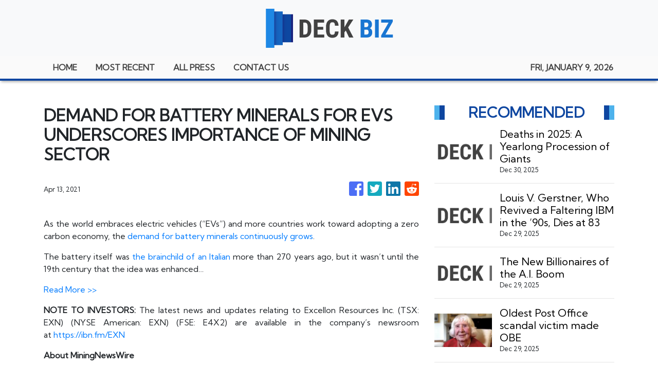

--- FILE ---
content_type: text/html; charset=utf-8
request_url: https://us-central1-vertical-news-network.cloudfunctions.net/get/static-content
body_size: 319
content:
<div style="background:url(https://firebasestorage.googleapis.com/v0/b/vertical-news-network.appspot.com/o/banner-bg.png?alt=media&token=9e3a33bb-1ad0-4315-bb89-020f8a363527) no-repeat center; background-size: cover;">
    <div class="text-white px-4 py-5" style="max-width:508px;">
      <p style="font-size:30px; font-family: Ovo;">YOUR NEWS, OUR NETWORK.</p>
      <p>Do you have <b>Great News</b> you want to tell the world?</p>
      <p>Be it updates about your business or your community, you can make sure that it’s heard by submitting your story to our network reaching hundreds of news sites across 6 verticals.</p>
      <button class="btn mt-3" style="background: linear-gradient(179.53deg, #F9D82F 2.09%, #E9AD13 96.01%); box-shadow: 0px 1px 12px rgba(0, 0, 0, 0.25); border-radius: 6px;">
        <a style="color:black;" href="https://deckbiz.com/contact-us"><b>Contact Us To Learn More</b></a>
      </button>
    </div>
  </div>

--- FILE ---
content_type: text/html; charset=utf-8
request_url: https://us-central1-vertical-news-network.cloudfunctions.net/get/fetch-include-rss
body_size: 29294
content:
[
  {
    "id": 109802732,
    "title": "Deaths in 2025: A Yearlong Procession of Giants",
    "summary": "Marquee names all, they found international fame in the arts, politics, the sciences and beyond.",
    "slug": "deaths-in-2025-a-yearlong-procession-of-giants",
    "link": "https://www.nytimes.com/2025/12/29/obituaries/2025-deaths-obituaries.html",
    "date_published": "2025-12-30T00:55:53.000Z",
    "images": "https://static01.nyt.com/images/2025/12/23/obituaries/00obityear-2025_ILLO_01_FINAL/00obityear-2025-mediumSquareAt3X.png",
    "categories": "353,577,598,1155,1157,1158,1245,1941,1962",
    "img_id": "0",
    "caption": "",
    "country": "Worldwide",
    "source_type": "rss",
    "source": "New York Times"
  },
  {
    "id": 109792945,
    "title": "Louis V. Gerstner, Who Revived a Faltering IBM in the ’90s, Dies at 83",
    "summary": "Installed as an outsider, he engineered a comeback, shifting the company’s focus from a waning mainframe computer business toward consulting and services.",
    "slug": "louis-v-gerstner-who-revived-a-faltering-ibm-in-the-90s-dies-at-83",
    "link": "https://www.nytimes.com/2025/12/29/business/louis-v-gerstner-dead.html",
    "date_published": "2025-12-29T23:20:24.000Z",
    "images": "https://static01.nyt.com/images/2025/12/29/obituaries/29gerstner/29gerstner-mediumSquareAt3X.jpg",
    "categories": "353,577,598,1155,1157,1158,1245,1941,1962",
    "img_id": "0",
    "caption": "",
    "country": "Worldwide",
    "source_type": "rss",
    "source": "New York Times"
  },
  {
    "id": 109809629,
    "title": "US stocks end down as tech shares drop",
    "summary": "Wall Street's main indexes ended lower on Monday, kicking off the final week of the year on a softer note, as heavyweight technology stocks retreated from last week's gains that had pushed the S&P 500 to record highs.\r\n\r\nThe information technology sector weighed on the S&P 500, as most tech and AI-linked stocks declined. Nvidia slipped 1.2 percent and Palantir Technologies dropped 2.4 percent.\r\n\r\n\"This is (not) the beginning of the end of the tech dominance, it'll turn out to be a buying opportunity,\" said Hank Smith, director and head of investment strategy at Haverford Trust.\r\n\r\n\"A big reason for that is the top tech names, excluding Tesla, do not have challenging valuations given their growth rate, the moat around their business and their financial strength, which is unparalleled.\"\r\n\r\nThe S&P 500 lost 0.4 percent to 6,905 and the Nasdaq Composite ⁠lost 0.5 percent to 23,474.\r\n\r\nThe Dow Jones Industrial Average fell 0.5 percent to 48,461.93.\r\n\r\nTesla fell 3.3 percent after hitting a record high last ‍week, weighing on the consumer discretionary sector.\r\n\r\nMaterials slipped, with precious-metal miners sliding as silver dropped sharply after topping US$80 per ounce for the first time, while gold also fell after back-to-back record highs last week.\r\n\r\nConversely, energy stocks gained almost 1 percent, tracking a 2 percent rise in oil prices.\r\n\r\nBank stocks also retreated after a strong rally this year. Citigroup, among major gainers this year due to progress on resolving some regulatory problems, dropped 1.9 percent on Monday.\r\n\r\nThe stock has gained nearly 68 percent since the start of the year.\r\n\r\nSome investors were hoping for a \"Santa Claus rally\", a seasonal phenomenon where the S&P 500 typically posts gains in the last five trading days of the year and the first two in January, according to Stock Trader's Almanac.\r\n\r\nAll three indexes were headed for firm monthly gains, with the Dow and S&P 500 on pace for their eighth consecutive month in the green. (Reuters)",
    "slug": "us-stocks-end-down-as-tech-shares-drop",
    "link": "https://news.rthk.hk/rthk/en/component/k2/1837947-20251230.htm",
    "date_published": "2025-12-29T23:01:46.000Z",
    "images": "",
    "categories": "353,577,598,1155,1157,1158,1245,1941,1962",
    "img_id": "0",
    "caption": "",
    "country": "Worldwide",
    "source_type": "rss",
    "source": "RTHK"
  },
  {
    "id": 109771947,
    "title": "The New Billionaires of the A.I. Boom",
    "summary": "Just like past tech booms, the latest frenzy has produced a group of billionaires — at least on paper — from smaller start-ups.",
    "slug": "the-new-billionaires-of-the-ai-boom",
    "link": "https://www.nytimes.com/2025/12/29/technology/new-billionaires-ai-boom.html",
    "date_published": "2025-12-29T22:53:31.000Z",
    "images": "https://static01.nyt.com/images/2025/12/22/multimedia/AI-BILLIONAIRES-1-09-vqwz/AI-BILLIONAIRES-1-09-vqwz-mediumSquareAt3X-v2.jpg",
    "categories": "353,577,598,1155,1157,1158,1245,1941,1962",
    "img_id": "0",
    "caption": "",
    "country": "Worldwide",
    "source_type": "rss",
    "source": "New York Times"
  },
  {
    "id": 109802185,
    "title": "Oldest Post Office scandal victim made OBE",
    "summary": "Betty Brown says she is accepting the honour on behalf of all the victims of the scandal.",
    "slug": "oldest-post-office-scandal-victim-made-obe",
    "link": "https://www.bbc.com/news/articles/ce8n8385rk8o?at_medium=RSS&at_campaign=rss",
    "date_published": "2025-12-29T22:30:39.000Z",
    "images": "https://ichef.bbci.co.uk/ace/standard/240/cpsprodpb/d4dd/live/4f5f9150-ba18-11f0-b2a1-6f537f66f9aa.jpg",
    "categories": "353,577,598,1155,1157,1158,1245,1941,1962",
    "img_id": "0",
    "caption": "",
    "country": "Worldwide",
    "source_type": "rss",
    "source": "BBC "
  },
  {
    "id": 109753573,
    "title": "Silver futures log worst day since 2021, retreating sharply from record",
    "summary": "Silver slid more than 8% on Monday, after topping $80 for the first time ever in overnight trading.",
    "slug": "silver-futures-log-worst-day-since-2021-retreating-sharply-from-record",
    "link": "https://www.cnbc.com/2025/12/29/silver-tops-80-for-first-time-then-stages-dramatic-reversal-overnight.html",
    "date_published": "2025-12-29T21:45:41.000Z",
    "images": "",
    "categories": "353,577,598,1155,1157,1158,1245,1941,1962",
    "img_id": "0",
    "caption": "",
    "country": "Worldwide",
    "source_type": "rss",
    "source": "CNBC"
  },
  {
    "id": 109813427,
    "title": "Beyoncé declared a billionaire by Forbes",
    "summary": "The star joins Taylor Swift, Rihanna, Bruce Springsteen and her husband Jay-Z with 10-figure fortunes.",
    "slug": "beyonce-declared-a-billionaire-by-forbes",
    "link": "https://www.bbc.com/news/articles/cn09091zw34o?at_medium=RSS&at_campaign=rss",
    "date_published": "2025-12-29T20:33:29.000Z",
    "images": "https://ichef.bbci.co.uk/ace/standard/240/cpsprodpb/9390/live/30cc5a10-e4f3-11f0-b3c0-414b4b135ce9.jpg",
    "categories": "353,577,598,1155,1157,1158,1245,1941,1962",
    "img_id": "0",
    "caption": "",
    "country": "Worldwide",
    "source_type": "rss",
    "source": "BBC "
  },
  {
    "id": 109783492,
    "title": "Stocks making the biggest moves midday: Nvidia, Ultragenyx Pharmaceutical, Newmont, DigitalBridge & more",
    "summary": "Check out some of the stocks making the biggest moves in midday trading.",
    "slug": "stocks-making-the-biggest-moves-midday-nvidia-ultragenyx-pharmaceutical-newmont-digitalbridge-more",
    "link": "https://www.cnbc.com/2025/12/29/stocks-making-the-biggest-moves-midday-nvda-rare-nem-dbrg.html",
    "date_published": "2025-12-29T19:24:16.000Z",
    "images": "",
    "categories": "353,577,598,1155,1157,1158,1245,1941,1962",
    "img_id": "0",
    "caption": "",
    "country": "Worldwide",
    "source_type": "rss",
    "source": "CNBC"
  },
  {
    "id": 109743298,
    "title": "As Youth Sports Professionalize, Kids Are Burning Out Fast",
    "summary": "A growing body of research shows how pressure from overbearing coaches and parents is stunting children’s emotional well-being and leading to injuries.",
    "slug": "as-youth-sports-professionalize-kids-are-burning-out-fast",
    "link": "https://www.nytimes.com/2025/12/29/business/youth-sports-stress.html",
    "date_published": "2025-12-29T19:18:55.000Z",
    "images": "https://static01.nyt.com/images/2025/12/24/multimedia/00Youth-Sports-Mental-Health-wtjq/00Youth-Sports-Mental-Health-wtjq-mediumSquareAt3X.jpg",
    "categories": "353,577,598,1155,1157,1158,1245,1941,1962",
    "img_id": "0",
    "caption": "",
    "country": "Worldwide",
    "source_type": "rss",
    "source": "New York Times"
  },
  {
    "id": 109743296,
    "title": "How Kevin Hassett Became a Trump Loyalist and Fed Chair Contender",
    "summary": "Mr. Hassett’s evolution from conservative economist to defender of the president’s economic agenda has raised questions about how he would lead the central bank.",
    "slug": "how-kevin-hassett-became-a-trump-loyalist-and-fed-chair-contender",
    "link": "https://www.nytimes.com/2025/12/29/us/politics/kevin-hassett-fed-chair-independence.html",
    "date_published": "2025-12-29T18:34:24.000Z",
    "images": "https://static01.nyt.com/images/2025/12/23/multimedia/DC-HASSETT-01-hlzg/DC-HASSETT-01-hlzg-mediumSquareAt3X.jpg",
    "categories": "353,577,598,1155,1157,1158,1245,1941,1962",
    "img_id": "0",
    "caption": "",
    "country": "Worldwide",
    "source_type": "rss",
    "source": "New York Times"
  },
  {
    "id": 109753574,
    "title": "Stocks making the biggest moves premarket: DigitalBridge, Praxis Precision Medicines, Coupang & more",
    "summary": "These are the stocks posting the largest moves in early trading.",
    "slug": "stocks-making-the-biggest-moves-premarket-digitalbridge-praxis-precision-medicines-coupang-more",
    "link": "https://www.cnbc.com/2025/12/29/stocks-making-the-biggest-moves-premarket-dbrg-prax-cpng.html",
    "date_published": "2025-12-29T17:12:14.000Z",
    "images": "",
    "categories": "353,577,598,1155,1157,1158,1245,1941,1962",
    "img_id": "0",
    "caption": "",
    "country": "Worldwide",
    "source_type": "rss",
    "source": "CNBC"
  },
  {
    "id": 109429095,
    "title": "Why Sears’s Last Great Hope Was a Promise That Never Materialized",
    "summary": "Only five Sears stores remain in the country, with the end likely near for what was once the mightiest American retailer.",
    "slug": "why-searss-last-great-hope-was-a-promise-that-never-materialized",
    "link": "https://www.nytimes.com/2025/12/26/business/sears-seritage-edward-lampert.html",
    "date_published": "2025-12-29T15:05:33.000Z",
    "images": "https://static01.nyt.com/images/2025/12/24/multimedia/00BIZ-SERITAGE-top-alt-lzqp/00BIZ-SERITAGE-top-alt-lzqp-mediumSquareAt3X-v2.jpg",
    "categories": "353,577,598,1155,1157,1158,1245,1941,1962",
    "img_id": "0",
    "caption": "",
    "country": "Worldwide",
    "source_type": "rss",
    "source": "New York Times"
  },
  {
    "id": 109752995,
    "title": "Boss of Everyman cinema chain departs weeks after profit warning",
    "summary": "The upmarket cinema chain faces a leadership shake-up weeks after it cut its revenue forecasts.",
    "slug": "boss-of-everyman-cinema-chain-departs-weeks-after-profit-warning",
    "link": "https://www.bbc.com/news/articles/ce8q8zejgpdo?at_medium=RSS&at_campaign=rss",
    "date_published": "2025-12-29T12:48:15.000Z",
    "images": "https://ichef.bbci.co.uk/ace/standard/240/cpsprodpb/654a/live/3e91f6b0-e4a7-11f0-86bc-7f4eee801597.jpg",
    "categories": "353,577,598,1155,1157,1158,1245,1941,1962",
    "img_id": "0",
    "caption": "",
    "country": "Worldwide",
    "source_type": "rss",
    "source": "BBC "
  },
  {
    "id": 109742732,
    "title": "Pothole claims up 90% in three years, says RAC",
    "summary": "Research from the motoring group also finds that only one in four claims results in a payout.",
    "slug": "pothole-claims-up-90-in-three-years-says-rac",
    "link": "https://www.bbc.com/news/articles/clyzyww1jp2o?at_medium=RSS&at_campaign=rss",
    "date_published": "2025-12-29T11:24:38.000Z",
    "images": "https://ichef.bbci.co.uk/ace/standard/240/cpsprodpb/9f16/live/d0f412a0-e492-11f0-a06d-4903df3f724c.jpg",
    "categories": "353,577,598,1155,1157,1158,1245,1941,1962",
    "img_id": "0",
    "caption": "",
    "country": "Worldwide",
    "source_type": "rss",
    "source": "BBC "
  },
  {
    "id": 109742735,
    "title": "Decline in adoption rates at Devon animal rescue",
    "summary": "Gables Cats and Dogs Home says some dogs in its care are difficult and have certain requirements.",
    "slug": "decline-in-adoption-rates-at-devon-animal-rescue",
    "link": "https://www.bbc.com/news/articles/c5yqy63ng5mo?at_medium=RSS&at_campaign=rss",
    "date_published": "2025-12-29T11:16:53.000Z",
    "images": "https://ichef.bbci.co.uk/ace/standard/240/cpsprodpb/3f61/live/12527720-e4a0-11f0-9890-3187c4f9b06f.jpg",
    "categories": "353,577,598,1155,1157,1158,1245,1941,1962",
    "img_id": "0",
    "caption": "",
    "country": "Worldwide",
    "source_type": "rss",
    "source": "BBC "
  },
  {
    "id": 109748161,
    "title": "Two residential plots put up for tender in Q4",
    "summary": "Secretary for Development Bernadette Linn said on Monday that authorities will put two medium-sized residential plots up for tender in the coming quarter as part of the land sale programme for January to March 2026. \r\n\r\nShe said the sites, located on Choi Ha Road in Ngau Tau Kok and Shau Kei Wan Main Street East, are expected to provide approximately 470 and 200 flats respectively. \r\n\r\nShe said the sites are located in well-established communities near MTR stations and are expected to be well-received by the market.\r\n\r\nBeyond direct land sales, the development chief said additional private housing supply will come from other channels. \r\n\r\nShe said the MTR Corporation will launch the second phase of its Kam Sheung Road Station project, contributing about 1,290 units.\r\n\r\nMeanwhile, preliminary works will begin on the Urban Renewal Authority’s Kai Tak Road and Sa Po Road development, with the aim of delivering 810 flats as early as possible. \r\n\r\nA further 190 units will come from private and redevelopment projects.\r\n\r\nLinn noted that overall private housing land supply for the year is estimated to reach about 15,750 units - exceeding the annual target of 13,200.\r\n\r\n\"We are encouraged to see this overshooting because it reflects that the private market is gaining momentum and picking up again,\" she said. \r\n\r\n\"We are glad to facilitate through our land sales as well and this is why we are rolling out two sites this quarter even though we know that we will possibly exceed the target.\"",
    "slug": "two-residential-plots-put-up-for-tender-in-q4",
    "link": "https://news.rthk.hk/rthk/en/component/k2/1837900-20251229.htm",
    "date_published": "2025-12-29T11:05:47.000Z",
    "images": "",
    "categories": "353,577,598,1155,1157,1158,1245,1941,1962",
    "img_id": "0",
    "caption": "",
    "country": "Worldwide",
    "source_type": "rss",
    "source": "RTHK"
  },
  {
    "id": 109748162,
    "title": "HK exports grow at fastest pace in almost two years",
    "summary": "Hong Kong's exports are growing at their fastest pace in nearly two years, rising by 18.8 percent year on year in November and beating market expectations as trade tensions stabilised between China and the United States.\r\n\r\nOfficial figures released by the Census and Statistics Department on Monday showed that the total value of the outbound shipments stood at HK$468.9 billion last month, notably higher than the HK$461.8 billion seen in October, when the growth rate was at 17.5 percent.\r\n\r\nThe latest growth rate was the highest since the start of last year and came after President Xi Jinping met his US counterpart, Donald Trump, in Busan, South Korea, at the end of October, when they agreed to a truce on tariffs.\r\n\r\nImports remained robust, jumping 18.1 percent to HK$517.4 billion, higher than the HK$501.7 billion seen in October.\r\n\r\nThe latest data left the city with a trade deficit of HK$48.5 billion, or 9.4 percent of the value of imports during the period.\r\n\r\nCommenting on the data, a government's spokesman said that the city's exports \"continued to show a strong performance\", with robust growth seen in shipments to most major markets, especially for electrical equipment, machinery and mechanical appliances.\r\n\r\n\"Looking ahead, sustained moderate global economic growth and persistent demand for electronic-related products will underpin Hong Kong's merchandise trade growth in the near term,\" he said, adding that the government would continue to monitor risks while diversifying markets.",
    "slug": "hk-exports-grow-at-fastest-pace-in-almost-two-years",
    "link": "https://news.rthk.hk/rthk/en/component/k2/1837889-20251229.htm",
    "date_published": "2025-12-29T10:49:19.000Z",
    "images": "",
    "categories": "353,577,598,1155,1157,1158,1245,1941,1962",
    "img_id": "0",
    "caption": "",
    "country": "Worldwide",
    "source_type": "rss",
    "source": "RTHK"
  },
  {
    "id": 109742734,
    "title": "James Bond game 007 First Light delayed to May 2026",
    "summary": "Dexter Original Sin actor Patrick Gibson will star as the British spy when the game releases on 27 May.",
    "slug": "james-bond-game-007-first-light-delayed-to-may-2026",
    "link": "https://www.bbc.com/news/articles/c1lrlm9ydgno?at_medium=RSS&at_campaign=rss",
    "date_published": "2025-12-29T10:22:44.000Z",
    "images": "https://ichef.bbci.co.uk/ace/standard/240/cpsprodpb/b1f5/live/f6b281d0-e491-11f0-a06d-4903df3f724c.png",
    "categories": "353,577,598,1155,1157,1158,1245,1941,1962",
    "img_id": "0",
    "caption": "",
    "country": "Worldwide",
    "source_type": "rss",
    "source": "BBC "
  },
  {
    "id": 109743297,
    "title": "Uber Flags Sexual Misconduct but Many Drivers Stay on the Road",
    "summary": "The company monitors passenger feedback for risky driver behavior. Some accused of serious sexual assault had prior records of complaints.",
    "slug": "uber-flags-sexual-misconduct-but-many-drivers-stay-on-the-road",
    "link": "https://www.nytimes.com/2025/12/29/business/uber-sexual-assault-drivers-complaints.html",
    "date_published": "2025-12-29T10:00:53.000Z",
    "images": "https://static01.nyt.com/images/2025/12/26/business/00uber-monitoring/00uber-monitoring-mediumSquareAt3X.jpg",
    "categories": "353,577,598,1155,1157,1158,1245,1941,1962",
    "img_id": "0",
    "caption": "",
    "country": "Worldwide",
    "source_type": "rss",
    "source": "New York Times"
  },
  {
    "id": 109743299,
    "title": "Meet a U.S. Start-Up Trying to Break China’s Rare-Earth Monopoly",
    "summary": "Companies like Phoenix Tailings, which recently began producing metal in New Hampshire, are using new processing methods to compete with Chinese suppliers.",
    "slug": "meet-a-us-startup-trying-to-break-chinas-rareearth-monopoly",
    "link": "https://www.nytimes.com/2025/12/29/business/energy-environment/rare-earth-processing-phoenix-tailings.html",
    "date_published": "2025-12-29T10:00:24.000Z",
    "images": "https://static01.nyt.com/images/2025/12/29/multimedia/00biz-rare-earth-processing-01-zmhp/00biz-rare-earth-processing-01-zmhp-mediumSquareAt3X.jpg",
    "categories": "353,577,598,1155,1157,1158,1245,1941,1962",
    "img_id": "0",
    "caption": "",
    "country": "Worldwide",
    "source_type": "rss",
    "source": "New York Times"
  },
  {
    "id": 109743300,
    "title": "Exploring Jeddah, Saudi Arabia, With an Airline Pilot",
    "summary": "On a stopover in Saudi Arabia, the writer strolls along the corniche, lingers over coffee and explores the historic heart of this city on the Red Sea.",
    "slug": "exploring-jeddah-saudi-arabia-with-an-airline-pilot",
    "link": "https://www.nytimes.com/2025/12/29/travel/jeddah-saudi-arabia-layover.html",
    "date_published": "2025-12-29T10:00:10.000Z",
    "images": "",
    "categories": "353,577,598,1155,1157,1158,1245,1941,1962",
    "img_id": "0",
    "caption": "",
    "country": "Worldwide",
    "source_type": "rss",
    "source": "New York Times"
  },
  {
    "id": 109739836,
    "title": "HK stocks end lower amid mainland policy signals",
    "summary": "Shanghai's stock benchmark edged up on Monday, marking its longest winning streak in more than a year, buoyed by a stronger yuan and fresh government commitments to boost domestic consumption.\r\n\r\nIn Hong Kong, the benchmark Hang Seng Index closed down 183 points, or 0.71 percent, at 25,635 while the tech index was down 16 points, or 0.3 percent, at 5,483, pulling back from a two-week high, and the China Enterprises Index was 23 points, 0.26 percent, lower at 8,891.\r\n\r\nThe benchmark Shanghai Composite Index crept up 1.6 points, or 0.04 percent, to 3,965 while the Shenzhen Component Index was 66 points, or 0.49 percent, lower at 13,537 and the ChiNext Index, tracking China's Nasdaq-style board of growth enterprises, lost 21 points, 0.66 percent, to close at 3,222.\r\n\r\nThe Shanghai benchmark has now climbed for nine straight sessions, its longest winning streak since a 10-day winning run in September 2024.\r\n\r\nThe combined turnover of the main Shanghai and Shenzhen indexes was 2.14 trillion yuan, down from 2.16 trillion yuan on Friday.\r\n\r\nStocks related to aircraft manufacturing and textile machinery led gains while the power and chemical sectors posted notable declines.\r\n\r\nThe blue-chip CSI300 index reversed earlier gains and closed 17 points, or 0.4 percent, lower, snapping a six-day winning streak.\r\n\r\nThe Finance Ministry in Beijing said on Sunday ⁠that fiscal policy would be \"more proactive\" next year, reiterating its focus on domestic consumption, technological innovation and the social safety net.\r\n\r\n\"As favourable policy signals strengthen and the renminbi continues to appreciate, stock markets are gaining upward momentum,\" analysts at Nanhua Futures said, adding that bulls might be more eager to jump in and that market  sentiment remained upbeat.\r\n\r\nHowever, with major indexes trading near the year's highs, technical resistance pressure is building up; failure to break through could lead to another round of flat trading, they added.\r\n\r\nThe ⁠defence sector added 1.1 percent to near a three-year high, leading market gains on Monday.\r\n\r\nThe energy sector jumped 1.2 percent and the banking index added one percent.\r\n\r\nWeighing on the markets were the new energy vehicle index and the new energy sector, which dropped 1.9 percent and 1.7 percent, respectively.\r\n\r\nChina's passenger car association head said demand for Chinese lithium batteries would likely slump in early 2026 due to an expected tumble in domestic electric vehicle sales and slowing battery exports. (Reuters/Xinhua)",
    "slug": "hk-stocks-end-lower-amid-mainland-policy-signals",
    "link": "https://news.rthk.hk/rthk/en/component/k2/1837887-20251229.htm",
    "date_published": "2025-12-29T09:46:39.000Z",
    "images": "",
    "categories": "353,577,598,1155,1157,1158,1245,1941,1962",
    "img_id": "0",
    "caption": "",
    "country": "Worldwide",
    "source_type": "rss",
    "source": "RTHK"
  },
  {
    "id": 109742733,
    "title": "HS2 goal to be running by 2033 'cannot be met'",
    "summary": "HS2 CEO Mark Wild advises the government that the 2029/2033 opening schedule is not achievable.",
    "slug": "hs2-goal-to-be-running-by-2033-cannot-be-met",
    "link": "https://www.bbc.com/news/articles/c997d7lkjv8o?at_medium=RSS&at_campaign=rss",
    "date_published": "2025-12-29T07:09:17.000Z",
    "images": "https://ichef.bbci.co.uk/ace/standard/240/cpsprodpb/7f95/live/297ca8d0-e0ea-11f0-ab49-d7d46ee24f07.jpg",
    "categories": "353,577,598,1155,1157,1158,1245,1941,1962",
    "img_id": "0",
    "caption": "",
    "country": "Worldwide",
    "source_type": "rss",
    "source": "BBC "
  },
  {
    "id": 109722765,
    "title": "China to crack down on AI chatbots around suicide, gambling",
    "summary": "The proposed rules come as Chinese artificial intelligence chatbot startups Minimax and Z.ai have this month filed for Hong Kong IPOs.",
    "slug": "china-to-crack-down-on-ai-chatbots-around-suicide-gambling",
    "link": "https://www.cnbc.com/2025/12/29/china-ai-chatbot-rules-emotional-influence-suicide-gambling-zai-minimax-talkie-xingye-zhipu.html",
    "date_published": "2025-12-29T07:06:35.000Z",
    "images": "",
    "categories": "353,577,598,1155,1157,1158,1245,1941,1962",
    "img_id": "0",
    "caption": "",
    "country": "Worldwide",
    "source_type": "rss",
    "source": "CNBC"
  },
  {
    "id": 109732423,
    "title": "Earliest coin minted in Scotland saved for the nation after 900 years",
    "summary": "The medieval David I silver coin, discovered in a wooded area in Midlothian, has been dated to the second half of the 1130s.",
    "slug": "earliest-coin-minted-in-scotland-saved-for-the-nation-after-900-years",
    "link": "https://www.bbc.com/news/articles/c4g5n3gld45o?at_medium=RSS&at_campaign=rss",
    "date_published": "2025-12-29T06:10:48.000Z",
    "images": "https://ichef.bbci.co.uk/ace/standard/240/cpsprodpb/96d4/live/c4327860-e3f5-11f0-8e59-137cc11df990.jpg",
    "categories": "353,577,598,1155,1157,1158,1245,1941,1962",
    "img_id": "0",
    "caption": "",
    "country": "Worldwide",
    "source_type": "rss",
    "source": "BBC "
  },
  {
    "id": 109717714,
    "title": "HK's home prices rise to 16-month high in November",
    "summary": "Hong Kong's home prices rose to their highest level in 16 months in November, while rents climbed to a record high during the same period.\r\n\r\nFigures from the Rating and Valuation Department on Monday showed the city's official home price index climbed for the sixth month in a row and stood at 297.3 last month. \r\n\r\nThat was about 0.9 percent higher compared with the gauge recorded in October, and was about two percent higher compared with the same period a year ago. \r\n\r\nTaking the first 11 months together, home prices rose nearly 2.8 percent. \r\n\r\nThe latest six-month continuous price surge also marked the longest in over four years, though the current price level was still about 25 percent lower compared to the gauge's historic high of 398.1 back in October 2021.\r\n\r\nBy categories, while prices of small and medium-sized units saw bigger growth of 0.95 percent month-on-month in November, that of larger units, or those at or above 1,076 square feet, saw a narrower increase of 0.4 percent.\r\n\r\nMeanwhile, the official rental gauge rose for the 12th consecutive month in November and stood at 200.7, marking a record high.\r\n\r\nThe figure was also about 0.2 percent higher on the month, and almost 4.6 percent higher on the year.\r\n\r\nRents climbed about 4.3 percent between January and November.",
    "slug": "hks-home-prices-rise-to-16month-high-in-november",
    "link": "https://news.rthk.hk/rthk/en/component/k2/1837830-20251229.htm",
    "date_published": "2025-12-29T03:26:22.000Z",
    "images": "",
    "categories": "353,577,598,1155,1157,1158,1245,1941,1962",
    "img_id": "0",
    "caption": "",
    "country": "Worldwide",
    "source_type": "rss",
    "source": "RTHK"
  },
  {
    "id": 109717715,
    "title": "HK stocks rise in mixed Asian openings",
    "summary": "Asian stocks were mixed on Monday while the US dollar hovered near its lowest in almost three months on expectations of the Federal Reserve cutting interest rates next year, which have also sparked a fierce rally in precious metals.\r\n\r\nIn Hong Kong, the benchmark Hang Seng Index was up 109 points, or 0.43 percent, in opening trades at 25,928.\r\n\r\nOn the mainland, the benchmark Shanghai Composite Index crept up just under one point, or 0.02 percent, to 3,964 while the Shenzhen Component Index was flat, up 0.41 points, at 13,604 and the ChiNext Index, tracking China's Nasdaq-style board of growth enterprises, was down 0.19 percent at 3,237.\r\n\r\nSilver climbed above the US$80-per-ounce-mark for the first time before sliding sharply lower in volatile trading on Monday, while platinum and palladium also fell sharply after hitting all-time highs. Gold eased nearly 1 percent but has repeatedly breached record highs this year on dollar weakness, safe-haven demand and rate-cut wagers.\r\n\r\nCharu Chanana, chief investment strategist at Saxo, said precious metals have been lifted this year by a powerful mix of rate-cut tailwinds and hedging against geopolitical and fiscal uncertainty.\r\n\r\n\"Add supply worries and the move has turned parabolic. But the late-year, near-vertical surge, especially in silver, also raises the risk of higher volatility. Near-term, the ‍risk is technical and positioning-led,\" she said.\r\n\r\n\"The big picture, however, for precious metals still looks structurally supportive with easier rates ahead, fiscal and geopolitical ⁠unease, and ongoing diversification demand. That means any pullbacks may be seen as opportunities for long-term investors to rebuild exposure.\" \r\n\r\nGeopolitics was back on investors' ‍minds after US President Donald Trump said on Sunday that he and Ukrainian President Volodymyr Zelenskiy were \"getting a lot closer, maybe very close\" to an agreement to end the war in Ukraine.\r\n\r\nIn stocks, MSCI's broadest index of Asia-Pacific shares was 0.27 percent higher, hitting its highest since October 3 in a strong start to the last week of the year. The index has risen over 25 percent this year, boosted by technology stocks as AI mania firmly took ‌hold of investors.\r\n\r\nSouth Korea's Kospi rose 1.5 percent to a near two-month peak, taking its yearly gains to an eye-popping 74 percent, on pace for its strongest annual gain since 1999. Japan's Nikkei slipped 0.4 percent.\r\n\r\nInvestor focus on the holiday-curtailed week will be on minutes ‌of the Fed's last meeting due on Tuesday. The US central ‌bank has cut ‌rates this month and projected just one more cut for next year while traders have priced in at least two more.\r\n\r\nTony Sycamore, market analyst at IG, said markets will scour the minutes for deeper insights into the committee debates on the balance of risks and the timing of future easing.\r\n\r\nThe spotlight will then switch over to labour market ⁠data expected in the new year including non-farm payrolls, Sycamore said.\r\n\r\n\"If these reports show unambiguous labour market weakness, it will increase the likelihood that the Fed cuts rates by 25 basis points at its January FOMC meeting,\" he said, referring to the Fed's policy-setting Federal Open Market Committee. (Reuters/Xinhua)",
    "slug": "hk-stocks-rise-in-mixed-asian-openings",
    "link": "https://news.rthk.hk/rthk/en/component/k2/1837823-20251229.htm",
    "date_published": "2025-12-29T02:23:16.000Z",
    "images": "",
    "categories": "353,577,598,1155,1157,1158,1245,1941,1962",
    "img_id": "0",
    "caption": "",
    "country": "Worldwide",
    "source_type": "rss",
    "source": "RTHK"
  },
  {
    "id": 109695300,
    "title": "Why are young people leaving to work abroad?",
    "summary": "Three young Britons explain why they are building their futures overseas.",
    "slug": "why-are-young-people-leaving-to-work-abroad",
    "link": "https://www.bbc.com/news/articles/c1kpv1z372lo?at_medium=RSS&at_campaign=rss",
    "date_published": "2025-12-29T00:02:52.000Z",
    "images": "https://ichef.bbci.co.uk/ace/standard/240/cpsprodpb/1841/live/5b4ef6c0-e49f-11f0-b67b-690eb873de1b.jpg",
    "categories": "353,577,598,1155,1157,1158,1245,1941,1962",
    "img_id": "0",
    "caption": "",
    "country": "Worldwide",
    "source_type": "rss",
    "source": "BBC "
  },
  {
    "id": 109695299,
    "title": "Many new UK drone users must take theory test before flying outside",
    "summary": "The Civil Aviation Authority reckons up to half a million people in the UK may be impacted by its new requirements.",
    "slug": "many-new-uk-drone-users-must-take-theory-test-before-flying-outside",
    "link": "https://www.bbc.com/news/articles/cjrjpzdzeddo?at_medium=RSS&at_campaign=rss",
    "date_published": "2025-12-29T00:02:30.000Z",
    "images": "https://ichef.bbci.co.uk/ace/standard/240/cpsprodpb/aedf/live/aed35480-dcfc-11f0-b936-bbd75bfb2f25.jpg",
    "categories": "353,577,598,1155,1157,1158,1245,1941,1962",
    "img_id": "0",
    "caption": "",
    "country": "Worldwide",
    "source_type": "rss",
    "source": "BBC "
  },
  {
    "id": 109662423,
    "title": "Gmail to Let Users Change Their Addresses While Keeping Data",
    "summary": "Under the shift, which Google said would eventually be rolled out to all users, old addresses would remain active. Messages and services would not be lost.",
    "slug": "gmail-to-let-users-change-their-addresses-while-keeping-data",
    "link": "https://www.nytimes.com/2025/12/28/technology/gmail-change-address-email.html",
    "date_published": "2025-12-28T18:47:26.000Z",
    "images": "https://static01.nyt.com/images/2025/12/28/multimedia/28xp-gmail1-lhbw/28xp-gmail1-lhbw-mediumSquareAt3X.jpg",
    "categories": "353,577,598,1155,1157,1158,1245,1941,1962",
    "img_id": "0",
    "caption": "",
    "country": "Worldwide",
    "source_type": "rss",
    "source": "New York Times"
  },
  {
    "id": 109623879,
    "title": "What America Might Look Like With Zero Immigration",
    "summary": "The Trump administration’s efforts to reduce the foreign-born population are being felt in hospitals and soccer leagues and on Main Streets across the country, with hints of what’s to come.",
    "slug": "what-america-might-look-like-with-zero-immigration",
    "link": "https://www.nytimes.com/2025/12/28/business/us-immigration-trump-1920s.html",
    "date_published": "2025-12-28T16:05:53.000Z",
    "images": "https://static01.nyt.com/images/2025/12/28/multimedia/28biz-zero-immigration-lede-fpo-gkph/28biz-zero-immigration-lede-fpo-gkph-mediumSquareAt3X.jpg",
    "categories": "353,577,598,1155,1157,1158,1245,1941,1962",
    "img_id": "0",
    "caption": "",
    "country": "Worldwide",
    "source_type": "rss",
    "source": "New York Times"
  },
  {
    "id": 109592667,
    "title": "Guinea Goes to Polls as Ruling Junta Seeks Legitimacy",
    "summary": "Whoever wins faces the daunting task of feeding the West African country’s poor and navigating the interests of global powers seeking critical minerals, analysts say.",
    "slug": "guinea-goes-to-polls-as-ruling-junta-seeks-legitimacy",
    "link": "https://www.nytimes.com/2025/12/28/world/africa/guinea-elections-junta-mining.html",
    "date_published": "2025-12-28T15:58:09.000Z",
    "images": "https://static01.nyt.com/images/2025/12/28/multimedia/28int-Guinea-Elections-vfpw/28int-Guinea-Elections-vfpw-mediumSquareAt3X.jpg",
    "categories": "353,577,598,1155,1157,1158,1245,1941,1962",
    "img_id": "0",
    "caption": "",
    "country": "Worldwide",
    "source_type": "rss",
    "source": "New York Times"
  },
  {
    "id": 109633582,
    "title": "Late shopper rush drives Boxing Day sales traffic",
    "summary": "Figures suggest the surge in post-Christmas shoppers was the strongest in a decade.",
    "slug": "late-shopper-rush-drives-boxing-day-sales-traffic",
    "link": "https://www.bbc.com/news/articles/c997e2vrzz7o?at_medium=RSS&at_campaign=rss",
    "date_published": "2025-12-28T12:37:26.000Z",
    "images": "https://ichef.bbci.co.uk/ace/standard/240/cpsprodpb/146a/live/23cb74b0-e3d9-11f0-a8dc-93c15fe68710.jpg",
    "categories": "353,577,598,1155,1157,1158,1245,1941,1962",
    "img_id": "0",
    "caption": "",
    "country": "Worldwide",
    "source_type": "rss",
    "source": "BBC "
  },
  {
    "id": 109623880,
    "title": "Can You Reboot a Lamp Like a Superhero Franchise?",
    "summary": "Riding an endless wave of nostalgia, one company is exhuming the intellectual property of midcentury designers to create new audiences for forgotten work.",
    "slug": "can-you-reboot-a-lamp-like-a-superhero-franchise",
    "link": "https://www.nytimes.com/2025/12/28/business/midcentury-design-furniture-lamps.html",
    "date_published": "2025-12-28T10:00:10.000Z",
    "images": "https://static01.nyt.com/images/2025/12/28/multimedia/midcentury-middleman-lede1-zqcj/midcentury-middleman-lede1-zqcj-mediumSquareAt3X-v2.jpg",
    "categories": "353,577,598,1155,1157,1158,1245,1941,1962",
    "img_id": "0",
    "caption": "",
    "country": "Worldwide",
    "source_type": "rss",
    "source": "New York Times"
  },
  {
    "id": 109722187,
    "title": "Will 'guest beer' rules support small Scottish breweries ?",
    "summary": "New rules mean that tenant pubs owned by bigger breweries can now sell a guest beer made by a small independent producer.",
    "slug": "will-guest-beer-rules-support-small-scottish-breweries-",
    "link": "https://www.bbc.com/news/articles/crl9pegwnp6o?at_medium=RSS&at_campaign=rss",
    "date_published": "2025-12-28T09:17:35.000Z",
    "images": "https://ichef.bbci.co.uk/ace/standard/240/cpsprodpb/ff2c/live/d836aba0-dd02-11f0-b936-bbd75bfb2f25.jpg",
    "categories": "353,577,598,1155,1157,1158,1245,1941,1962",
    "img_id": "0",
    "caption": "",
    "country": "Worldwide",
    "source_type": "rss",
    "source": "BBC "
  },
  {
    "id": 109542246,
    "title": "Hundreds of Flights Canceled at New York Airports, Even With a Few Inches of Snow",
    "summary": "To avoid the ripple effects of real-time adjustments to what was predicted to be up to nine inches of snow, the major airlines said they pre-emptively canceled flights.",
    "slug": "hundreds-of-flights-canceled-at-new-york-airports-even-with-a-few-inches-of-snow",
    "link": "https://www.nytimes.com/2025/12/27/business/snowstorm-flight-cancel-new-york-airports.html",
    "date_published": "2025-12-27T20:52:39.000Z",
    "images": "https://static01.nyt.com/images/2025/12/27/world/27biz-airlines-storm/27biz-airlines-storm-mediumSquareAt3X.jpg",
    "categories": "353,577,598,1155,1157,1158,1245,1941,1962",
    "img_id": "0",
    "caption": "",
    "country": "Worldwide",
    "source_type": "rss",
    "source": "New York Times"
  },
  {
    "id": 109507613,
    "title": "'Families can save £200 a month at community shop'",
    "summary": "Customers say the social supermarket in North Bransholme is taking the pressure off the weekly shop.",
    "slug": "families-can-save-200-a-month-at-community-shop",
    "link": "https://www.bbc.com/news/articles/c8jwrzvv2kmo?at_medium=RSS&at_campaign=rss",
    "date_published": "2025-12-27T10:48:06.000Z",
    "images": "https://ichef.bbci.co.uk/ace/standard/240/cpsprodpb/cb4f/live/ae69bd70-dd21-11f0-bcb9-690ba29ee5fa.jpg",
    "categories": "353,577,598,1155,1157,1158,1245,1941,1962",
    "img_id": "0",
    "caption": "",
    "country": "Worldwide",
    "source_type": "rss",
    "source": "BBC "
  },
  {
    "id": 109547484,
    "title": "Treasury to cover Bayeux Tapestry for estimated £800m",
    "summary": "The huge embroidery will be covered under the government's indemnity scheme when it travels to the UK.",
    "slug": "treasury-to-cover-bayeux-tapestry-for-estimated-800m",
    "link": "https://www.bbc.com/news/articles/c79x21wdlgeo?at_medium=RSS&at_campaign=rss",
    "date_published": "2025-12-27T10:47:17.000Z",
    "images": "https://ichef.bbci.co.uk/ace/standard/240/cpsprodpb/1309/live/b60e1310-e306-11f0-a8dc-93c15fe68710.jpg",
    "categories": "353,577,598,1155,1157,1158,1245,1941,1962",
    "img_id": "0",
    "caption": "",
    "country": "Worldwide",
    "source_type": "rss",
    "source": "BBC "
  },
  {
    "id": 109508176,
    "title": "More Student Loan Borrowers Are Shedding Debts in Bankruptcy",
    "summary": "A new study suggests that distressed borrowers using a simpler bankruptcy process are succeeding — and that more people like them should try.",
    "slug": "more-student-loan-borrowers-are-shedding-debts-in-bankruptcy",
    "link": "https://www.nytimes.com/2025/12/27/business/student-loans-bankruptcy.html",
    "date_published": "2025-12-27T10:01:05.000Z",
    "images": "https://static01.nyt.com/images/2025/12/24/multimedia/24Biz-Student-Loans-Bankruptcy-twlg/24Biz-Student-Loans-Bankruptcy-twlg-mediumSquareAt3X.jpg",
    "categories": "353,577,598,1155,1157,1158,1245,1941,1962",
    "img_id": "0",
    "caption": "",
    "country": "Worldwide",
    "source_type": "rss",
    "source": "New York Times"
  },
  {
    "id": 109508177,
    "title": "Before Electric Vehicles Became Political, There Was the Toyota Prius",
    "summary": "The political polarization of battery-powered cars may have started when Toyota released its first hybrid model 25 years ago.",
    "slug": "before-electric-vehicles-became-political-there-was-the-toyota-prius",
    "link": "https://www.nytimes.com/2025/12/27/business/electric-vehicles-poilitics-republicans-conservatives.html",
    "date_published": "2025-12-27T10:00:57.000Z",
    "images": "https://static01.nyt.com/images/2025/12/22/multimedia/BIZ-EV-POLITICS-01-cfpv/BIZ-EV-POLITICS-01-cfpv-mediumSquareAt3X.jpg",
    "categories": "353,577,598,1155,1157,1158,1245,1941,1962",
    "img_id": "0",
    "caption": "",
    "country": "Worldwide",
    "source_type": "rss",
    "source": "New York Times"
  },
  {
    "id": 109508178,
    "title": "My Job Is Making Me Sick",
    "summary": "Plus, the long-lost art of the direct confrontation.",
    "slug": "my-job-is-making-me-sick",
    "link": "https://www.nytimes.com/2025/12/27/business/my-job-is-making-me-sick.html",
    "date_published": "2025-12-27T10:00:34.000Z",
    "images": "",
    "categories": "353,577,598,1155,1157,1158,1245,1941,1962",
    "img_id": "0",
    "caption": "",
    "country": "Worldwide",
    "source_type": "rss",
    "source": "New York Times"
  },
  {
    "id": 109508179,
    "title": "How One Father Created an Organ Empire",
    "summary": "The National Kidney Registry has matched thousands of kidney donors with recipients. It has also paid millions of dollars to a company owned by its founder.",
    "slug": "how-one-father-created-an-organ-empire",
    "link": "https://www.nytimes.com/2025/12/27/us/national-kidney-registry-paired-organ-donation.html",
    "date_published": "2025-12-27T10:00:15.000Z",
    "images": "https://static01.nyt.com/images/2025/12/23/multimedia/00inv-transplants-chain-02-qzfk/00inv-transplants-chain-02-qzfk-mediumSquareAt3X.jpg",
    "categories": "353,577,598,1155,1157,1158,1245,1941,1962",
    "img_id": "0",
    "caption": "",
    "country": "Worldwide",
    "source_type": "rss",
    "source": "New York Times"
  },
  {
    "id": 109505342,
    "title": "How Anthony Ramos, a ‘Hamilton’ Star, Spends a Day at His Brooklyn Bar",
    "summary": "Anthony Ramos loves hanging out with customers during busy days that may find him writing a new musical, catching a friend in a show or performing in his own.",
    "slug": "how-anthony-ramos-a-hamilton-star-spends-a-day-at-his-brooklyn-bar",
    "link": "https://www.nytimes.com/2025/12/27/nyregion/anthony-ramos-hamilton.html",
    "date_published": "2025-12-27T08:00:10.000Z",
    "images": "https://static01.nyt.com/images/2025/12/28/nyregion/28met-routine-hamilton-star-bar-02-hvgb/27met-routine-hamilton-star-bar-02-hvgb-mediumSquareAt3X.jpg",
    "categories": "353,577,598,1155,1157,1158,1245,1941,1962",
    "img_id": "0",
    "caption": "",
    "country": "Worldwide",
    "source_type": "rss",
    "source": "New York Times"
  },
  {
    "id": 109460137,
    "title": "What Went Wrong Before Hong Kong’s Inferno",
    "summary": "Records show how government departments played down residents’ warnings about corrupt practices and substandard materials that fueled the deadly blaze.",
    "slug": "what-went-wrong-before-hong-kongs-inferno",
    "link": "https://www.nytimes.com/2025/12/26/world/asia/hong-kong-apartment-fire-corruption.html",
    "date_published": "2025-12-27T03:51:42.000Z",
    "images": "https://static01.nyt.com/images/2025/12/27/multimedia/27int-hongkong-fire-investigation-01-lwhc/27int-hongkong-fire-investigation-01-lwhc-mediumSquareAt3X.jpg",
    "categories": "353,577,598,1155,1157,1158,1245,1941,1962",
    "img_id": "0",
    "caption": "",
    "country": "Worldwide",
    "source_type": "rss",
    "source": "New York Times"
  },
  {
    "id": 109547483,
    "title": "Don't rule out EU customs union, TUC boss tells Starmer",
    "summary": "Trade unionist Paul Nowak says he wants to see the \"closest possible\" economic relationship with the EU.",
    "slug": "dont-rule-out-eu-customs-union-tuc-boss-tells-starmer",
    "link": "https://www.bbc.com/news/articles/cx2dj27y0z0o?at_medium=RSS&at_campaign=rss",
    "date_published": "2025-12-27T01:44:39.000Z",
    "images": "https://ichef.bbci.co.uk/ace/standard/240/cpsprodpb/4560/live/81d35be0-e0aa-11f0-8516-3db1ae351283.jpg",
    "categories": "353,577,598,1155,1157,1158,1245,1941,1962",
    "img_id": "0",
    "caption": "",
    "country": "Worldwide",
    "source_type": "rss",
    "source": "BBC "
  },
  {
    "id": 109601617,
    "title": "Is texting behind the wheel of a self-driving Tesla crazy?",
    "summary": "Elon Musk says Tesla's automated software will allow its passengers to text in certain conditions.",
    "slug": "is-texting-behind-the-wheel-of-a-selfdriving-tesla-crazy",
    "link": "https://www.bbc.com/news/articles/c783qd14zl7o?at_medium=RSS&at_campaign=rss",
    "date_published": "2025-12-27T00:30:14.000Z",
    "images": "https://ichef.bbci.co.uk/ace/standard/240/cpsprodpb/b1e6/live/4ea02c30-dc36-11f0-a665-27b3eb61cb96.png",
    "categories": "353,577,598,1155,1157,1158,1245,1941,1962",
    "img_id": "0",
    "caption": "",
    "country": "Worldwide",
    "source_type": "rss",
    "source": "BBC "
  },
  {
    "id": 109466978,
    "title": "US stocks edge lower as precious metals surge",
    "summary": "Wall Street stocks edged down on Friday amid holiday-thinned trading while precious metals extended their year-long surge to record highs.\r\n\r\nSilver topped US$75 an ounce for the first time while gold also pushed to a fresh record price, with geopolitical risk elevated as US military and economic pressure on Venezuela persists.\r\n\r\nPrecious metals have surged in 2025 as uncertainty about US policy under President Donald Trump – and the prospect of further Federal Reserve interest rate cuts – have weakened the dollar, reducing its appeal to investors.\r\n\r\nMajor indices in New York moved sideways for much of a quiet, post-Christmas session.\r\n \r\nAll three finished marginally lower, with the Dow and S&P 500 both slightly below Wednesday's records.\r\n\r\nBut market watchers remain bullish ahead of next week's finale to 2025. \r\n\r\nStocks often rise in the peak festive period, sometimes yielding a \"Santa Claus rally.\"\r\n\r\n\"We've had a good week so with the weekend ahead, and also with the light trading for next week, possibly you had people who are just looking to take some profits,\" said CFRA Research's Sam Stovall. \r\n\r\n\"But I still think that we're going to end the year on a high note.\" (AFP)",
    "slug": "us-stocks-edge-lower-as-precious-metals-surge",
    "link": "https://news.rthk.hk/rthk/en/component/k2/1837643-20251227.htm",
    "date_published": "2025-12-27T00:19:49.000Z",
    "images": "",
    "categories": "353,577,598,1155,1157,1158,1245,1941,1962",
    "img_id": "0",
    "caption": "",
    "country": "Worldwide",
    "source_type": "rss",
    "source": "RTHK"
  },
  {
    "id": 109450275,
    "title": "A Wealth Tax Floated in California Has Billionaires Thinking of Leaving",
    "summary": "It’s uncertain whether the proposal will reach the statewide ballot in November, but some billionaires like Peter Thiel and Larry Page may be unwilling to take the risk.",
    "slug": "a-wealth-tax-floated-in-california-has-billionaires-thinking-of-leaving",
    "link": "https://www.nytimes.com/2025/12/26/technology/california-wealth-tax-page-thiel.html",
    "date_published": "2025-12-26T22:23:55.000Z",
    "images": "https://static01.nyt.com/images/2025/12/26/multimedia/00biz-california-billionaires-01-htcj/00biz-california-billionaires-01-htcj-mediumSquareAt3X.jpg",
    "categories": "353,577,598,1155,1157,1158,1245,1941,1962",
    "img_id": "0",
    "caption": "",
    "country": "Worldwide",
    "source_type": "rss",
    "source": "New York Times"
  },
  {
    "id": 109429096,
    "title": "Stocks making the biggest moves midday: Freeport-McMoran, Coupang, Target & more",
    "summary": "These are the stocks posting the largest moves midday.",
    "slug": "stocks-making-the-biggest-moves-midday-freeportmcmoran-coupang-target-more",
    "link": "https://www.cnbc.com/2025/12/26/stocks-making-the-biggest-moves-midday-fcx-cpng-tgt.html",
    "date_published": "2025-12-26T18:50:05.000Z",
    "images": "",
    "categories": "353,577,598,1155,1157,1158,1245,1941,1962",
    "img_id": "0",
    "caption": "",
    "country": "Worldwide",
    "source_type": "rss",
    "source": "CNBC"
  },
  {
    "id": 109380178,
    "title": "US judge blocks detention of British social media campaigner",
    "summary": "Imran Ahmed was among five people accused of seeking to \"coerce\" US firms into censoring free speech.",
    "slug": "us-judge-blocks-detention-of-british-social-media-campaigner",
    "link": "https://www.bbc.com/news/articles/c33mx6j5jrvo?at_medium=RSS&at_campaign=rss",
    "date_published": "2025-12-26T18:43:51.000Z",
    "images": "https://ichef.bbci.co.uk/ace/standard/240/cpsprodpb/7064/live/8e592850-e289-11f0-a8dc-93c15fe68710.jpg",
    "categories": "353,577,598,1155,1157,1158,1245,1941,1962",
    "img_id": "0",
    "caption": "",
    "country": "Worldwide",
    "source_type": "rss",
    "source": "BBC "
  },
  {
    "id": 109399167,
    "title": "All the Cameos in ‘Marty Supreme,’ From Kevin O’Leary to Tyler, the Creator",
    "summary": "A “Shark Tank” investor, a supermarket magnate and even N.B.A. All-Stars make appearances in the table tennis comedy.",
    "slug": "all-the-cameos-in-marty-supreme-from-kevin-oleary-to-tyler-the-creator",
    "link": "https://www.nytimes.com/2025/12/26/movies/marty-supreme-cameos.html",
    "date_published": "2025-12-26T18:00:54.000Z",
    "images": "",
    "categories": "353,577,598,1155,1157,1158,1245,1941,1962",
    "img_id": "0",
    "caption": "",
    "country": "Worldwide",
    "source_type": "rss",
    "source": "New York Times"
  },
  {
    "id": 109428562,
    "title": "Boxing Day shopping falls flat once again",
    "summary": "Although shoppers are still bargain-hunting, fewer people headed to the high streets and shopping centres compared with last year.",
    "slug": "boxing-day-shopping-falls-flat-once-again",
    "link": "https://www.bbc.com/news/articles/c865d7zw26jo?at_medium=RSS&at_campaign=rss",
    "date_published": "2025-12-26T16:26:38.000Z",
    "images": "https://ichef.bbci.co.uk/ace/standard/240/cpsprodpb/5cc5/live/e176f3e0-e26c-11f0-a4f0-f9cf84d7fed7.jpg",
    "categories": "353,577,598,1155,1157,1158,1245,1941,1962",
    "img_id": "0",
    "caption": "",
    "country": "Worldwide",
    "source_type": "rss",
    "source": "BBC "
  },
  {
    "id": 109286700,
    "title": "Tesla Robotaxis Are Big on Wall St. but Lagging on Roads",
    "summary": "Shares of Tesla have hit new highs on optimism about the company’s self-driving taxis. But experts say Tesla is far behind Waymo, which has a big head start.",
    "slug": "tesla-robotaxis-are-big-on-wall-st-but-lagging-on-roads",
    "link": "https://www.nytimes.com/2025/12/25/business/tesla-robotaxis-austin-waymo.html",
    "date_published": "2025-12-26T14:35:45.000Z",
    "images": "https://static01.nyt.com/images/2025/12/17/multimedia/00biz-tesla-robotaxi-vid-fglh/00biz-tesla-robotaxi-vid-fglh-mediumSquareAt3X.jpg",
    "categories": "353,577,598,1155,1157,1158,1245,1941,1962",
    "img_id": "0",
    "caption": "",
    "country": "Worldwide",
    "source_type": "rss",
    "source": "New York Times"
  },
  {
    "id": 109399164,
    "title": "As A.I. Companies Borrow Billions, Debt Investors Grow Wary",
    "summary": "Artificial intelligence companies looking to raise funds are being made to pay lofty interest rates, as debt investors become cautious.",
    "slug": "as-ai-companies-borrow-billions-debt-investors-grow-wary",
    "link": "https://www.nytimes.com/2025/12/26/business/ai-debt-investors.html",
    "date_published": "2025-12-26T14:12:48.000Z",
    "images": "https://static01.nyt.com/images/2025/12/22/multimedia/00biz-AI-DEBT-coreweave-wkzm/00biz-AI-DEBT-coreweave-wkzm-mediumSquareAt3X.jpg",
    "categories": "353,577,598,1155,1157,1158,1245,1941,1962",
    "img_id": "0",
    "caption": "",
    "country": "Worldwide",
    "source_type": "rss",
    "source": "New York Times"
  },
  {
    "id": 109409452,
    "title": "Stocks making the biggest moves premarket: Nvidia, Micron, SanDisk & more",
    "summary": "These are the stocks posting the largest moves in premarket trading.",
    "slug": "stocks-making-the-biggest-moves-premarket-nvidia-micron-sandisk-more",
    "link": "https://www.cnbc.com/2025/12/26/stocks-making-the-biggest-moves-premarket-nvidia-micron-sandisk-more.html",
    "date_published": "2025-12-26T12:49:56.000Z",
    "images": "",
    "categories": "353,577,598,1155,1157,1158,1245,1941,1962",
    "img_id": "0",
    "caption": "",
    "country": "Worldwide",
    "source_type": "rss",
    "source": "CNBC"
  },
  {
    "id": 109399165,
    "title": "Data Center Surge Reaches India as American Tech Giants Invest Billions",
    "summary": "Megacities in southern India are attracting enormous investments to help build artificial intelligence infrastructure to serve the world’s most data-hungry country.",
    "slug": "data-center-surge-reaches-india-as-american-tech-giants-invest-billions",
    "link": "https://www.nytimes.com/2025/12/26/business/india-data-centers-google-amazon-microsoft.html",
    "date_published": "2025-12-26T10:02:10.000Z",
    "images": "https://static01.nyt.com/images/2025/12/17/multimedia/Biz-India-Datacenters-01-wgzh/Biz-India-Datacenters-01-wgzh-mediumSquareAt3X.jpg",
    "categories": "353,577,598,1155,1157,1158,1245,1941,1962",
    "img_id": "0",
    "caption": "",
    "country": "Worldwide",
    "source_type": "rss",
    "source": "New York Times"
  },
  {
    "id": 109399166,
    "title": "Despite Crackdown on Activism, Tech Employees Are Still Picking Fights",
    "summary": "They increasingly see themselves as rank-and-file workers who have traditional gripes with their companies.",
    "slug": "despite-crackdown-on-activism-tech-employees-are-still-picking-fights",
    "link": "https://www.nytimes.com/2025/12/26/business/tech-employees-activism-kickstarter.html",
    "date_published": "2025-12-26T10:01:59.000Z",
    "images": "https://static01.nyt.com/images/2025/12/23/multimedia/23biz-kickstarter-jgkt/23biz-kickstarter-jgkt-mediumSquareAt3X.jpg",
    "categories": "353,577,598,1155,1157,1158,1245,1941,1962",
    "img_id": "0",
    "caption": "",
    "country": "Worldwide",
    "source_type": "rss",
    "source": "New York Times"
  },
  {
    "id": 109404049,
    "title": "China to rein in copper, alumina capacity expansion",
    "summary": "China will tighten oversight of new copper and alumina projects to curb irrational investment and disorderly expansion from 2026 to 2030, the nation’s top economic planner said on Friday.\r\n\r\nIn an article on its website, the National Development and Reform Commission (NDRC) said local governments must strengthen feasibility studies for major projects and align their approvals with national industrial policy.\r\n\r\nThe guidance targets copper and alumina, industries the commission said are key to economic and military development but whose development must take into account \"differences in regional industrial bases, resource endowments and environmental capacity.\"\r\n\r\nChina will also encourage mergers and restructuring led by large firms to increase industry concentration and competitiveness, the NDRC said. In addition, Beijing will continue to support overseas mining investment in its next five-year plan.\r\n\r\nChina is the world’s largest producer and consumer of copper and alumina and has repeatedly warned of the risks of overcapacity and unchecked investments in the industry.\r\n\r\nFrom January to November of 2025, China produced 13.3 million metric tons of refined copper, up 9.8 percent from a year earlier, on track for record refined copper output in 2025.\r\n\r\nAlumina output in China reached 84.7 million tons in the same period and was also likely to set a record in 2025. (Reuters)",
    "slug": "china-to-rein-in-copper-alumina-capacity-expansion",
    "link": "https://news.rthk.hk/rthk/en/component/k2/1837585-20251226.htm",
    "date_published": "2025-12-26T08:37:33.000Z",
    "images": "",
    "categories": "353,577,598,1155,1157,1158,1245,1941,1962",
    "img_id": "0",
    "caption": "",
    "country": "Worldwide",
    "source_type": "rss",
    "source": "RTHK"
  },
  {
    "id": 109404050,
    "title": "Shanghai stocks up for 8th straight session",
    "summary": "Shanghai's stock benchmark reversed earlier losses and ended higher for the eighth consecutive session on Friday, booking the longest winning streak since April.\r\n\r\nAt the close, the benchmark Shanghai Composite Index was up 0.1 percent to 3,963 points.\r\n\r\nThe Shenzhen Component Index closed 0.5 percent higher at 13,603.\r\n\r\nPrivate fund manager Rabbit Fund expects mainland stocks to zig-zag higher as the economy slowly recovers.\r\n\r\nAnalysts also expect the market to benefit from a strengthening yuan, which on Thursday registered its strongest official close in 2.5 years.\r\n\r\nThe currency appreciation \"is expected to whet foreign appetite for yuan assets, push up valuations and increase interbank liquidity,\" Huatai Securities said.\r\n\r\nSteelmakers rose after China on Friday said it will continue to regulate crude steel output and prohibit the addition of illegal new capacity from 2026 to 2030.\r\n\r\nBut tech stocks, including chip-makers and consumer electronics firms, dropped on profit-taking after strong gains recently.\r\n\r\nThe Hong Kong stock market ⁠is closed on Friday for a public holiday. (Reuters/ Xinhua)",
    "slug": "shanghai-stocks-up-for-8th-straight-session",
    "link": "https://news.rthk.hk/rthk/en/component/k2/1837584-20251226.htm",
    "date_published": "2025-12-26T08:27:54.000Z",
    "images": "",
    "categories": "353,577,598,1155,1157,1158,1245,1941,1962",
    "img_id": "0",
    "caption": "",
    "country": "Worldwide",
    "source_type": "rss",
    "source": "RTHK"
  },
  {
    "id": 109386413,
    "title": "Japan approves record 122 trillion yen budget",
    "summary": "The Japanese government on Friday approved a record budget for the upcoming fiscal year, to pay for everything from bigger defence spending to ballooning social security costs as inflation persists.\r\n\r\nThe 122.3-trillion-yen (US$782 billion) budget for the fiscal year from April 2026 will include some nine trillion for defence spending, as Prime Minister Sanae Takaichi aims to accelerate Tokyo's sweeping upgrade of its military.\r\n\r\nThe defence ministry said in a briefing document that \"Japan faces the most severe and complex security environment since the end of the war,\" stressing the need to \"fundamentally strengthen\" its defence capabilities.\r\n\r\nAt the core of its request is 100 billion yen for the so-called SHIELD coastal defence system, which would marshal drones to block any invasion by foreign troops.\r\n\r\nJapan is hoping that SHIELD -- Synchronised, Hybrid, Integrated and Enhanced Littoral Defence -- will be completed by March 2028, with no details yet on which part of Japan's coastline it will be linked to.\r\n\r\nThe 122-trillion-yen figure compares with the 115 trillion yen sought for the current fiscal year to March, which was also a record.\r\n\r\nThe expanding budget comes as the market worries about Takaichi's big spending policies adding to Japan's public debts.\r\n\r\nJapan already has the biggest ratio of debt to gross domestic product (GDP) among major economies, projected to reach 232.7 percent this year, according to the International Monetary Fund.\r\n\r\nEarlier this month parliament approved a massive extra budget, to pay for a 21.3-trillion-yen stimulus announced a month earlier.\r\n\r\nThe market has reacted by driving down the value of the yen while the benchmark yield rose for Japanese government bonds.\r\n\r\nSome observers have drawn comparisons to the UK's 2022 bond market turmoil under then-premier Liz Truss.\r\n\r\nTakaichi has advocated big government spending to spur economic growth.\r\n\r\n\"What Japan needs right now is not the undermining of our strength as a nation through excessive austerity fiscal policies, but rather the bolstering of our national strength through proactive fiscal policies,\" she told a press conference last week.\r\n\r\nIn an interview Tuesday with the Nikkei business daily, Takaichi stressed her commitment to Tokyo's fiscal health, rejecting any \"irresponsible bond issuance or tax cuts.\"\r\n\r\nThe current size of the budget is unlikely to shock the bond market, Takahide Kiuchi, executive economist at Nomura Research Institute, wrote in a note ahead of Friday.\r\n\r\nBut an increase to around 125 trillion yen or more, he said, would cause the \"turmoil in the bond market, already in crisis mode, to deepen further\".\r\n\r\nKiuchi noted that, under Takaichi, the extra budget quickly ballooned, reaching 18 trillion yen.\r\n\r\n\"Financial markets are likely on high alert for a similar occurrence. Should the fall of the yen and bond prices further accelerate due to the size of the budget, it would increase worries about adverse effects on the economy and people's lives.\"\r\n\r\nA weaker yen raises prices of imports for resource-poor Japan, which relies heavily on foreign food, energy and raw materials to power its economy.\r\n\r\nTakaichi came to power in October with a pledge to fight inflation after anger over rising prices.\r\n\r\nAnother challenge facing the country is its ageing population, caused by chronically low birth rates and a cautious approach to immigration.\r\n\r\nThe draft budget needs to be approved by parliament. (AFP)",
    "slug": "japan-approves-record-122-trillion-yen-budget",
    "link": "https://news.rthk.hk/rthk/en/component/k2/1837571-20251226.htm",
    "date_published": "2025-12-26T05:29:48.000Z",
    "images": "",
    "categories": "353,577,598,1155,1157,1158,1245,1941,1962",
    "img_id": "0",
    "caption": "",
    "country": "Worldwide",
    "source_type": "rss",
    "source": "RTHK"
  },
  {
    "id": 109364925,
    "title": "How to get rid of unwanted Christmas presents - without being found out",
    "summary": "How to regift without getting caught and other options for dealing with unwanted presents.",
    "slug": "how-to-get-rid-of-unwanted-christmas-presents-without-being-found-out",
    "link": "https://www.bbc.com/news/articles/ckgledvdje0o?at_medium=RSS&at_campaign=rss",
    "date_published": "2025-12-26T01:31:31.000Z",
    "images": "https://ichef.bbci.co.uk/ace/standard/240/cpsprodpb/1b75/live/8b79e080-dff4-11f0-a8dc-93c15fe68710.jpg",
    "categories": "353,577,598,1155,1157,1158,1245,1941,1962",
    "img_id": "0",
    "caption": "",
    "country": "Worldwide",
    "source_type": "rss",
    "source": "BBC "
  },
  {
    "id": 109171715,
    "title": "They Seek to Curb Online Hate. The U.S. Accuses Them of Censorship.",
    "summary": "The Trump administration said five regulators and researchers who work to tackle disinformation and abuse on the internet had been barred from entering the United States.",
    "slug": "they-seek-to-curb-online-hate-the-us-accuses-them-of-censorship",
    "link": "https://www.nytimes.com/2025/12/24/business/europe-us-online-censorship-free-speech.html",
    "date_published": "2025-12-26T00:31:40.000Z",
    "images": "https://static01.nyt.com/images/2025/12/24/multimedia/24biz-europe-tech-ban1-vgbf/24biz-europe-tech-ban1-vgbf-mediumSquareAt3X.jpg",
    "categories": "353,577,598,1155,1157,1158,1245,1941,1962",
    "img_id": "0",
    "caption": "",
    "country": "Worldwide",
    "source_type": "rss",
    "source": "New York Times"
  },
  {
    "id": 109321550,
    "title": "Trump Has a New Auto Loan Tax Break. Here’s Who Could Benefit.",
    "summary": "Many Americans can take advantage of President Trump’s deduction on auto loan interest, but the tax break will provide only modest savings.",
    "slug": "trump-has-a-new-auto-loan-tax-break-heres-who-could-benefit",
    "link": "https://www.nytimes.com/2025/12/25/us/politics/trump-auto-loan-deduction-benefits.html",
    "date_published": "2025-12-25T18:28:34.000Z",
    "images": "https://static01.nyt.com/images/2025/12/19/multimedia/00DC-auto-loan-interest-deduction-qfhm/00DC-auto-loan-interest-deduction-qfhm-mediumSquareAt3X.jpg",
    "categories": "353,577,598,1155,1157,1158,1245,1941,1962",
    "img_id": "0",
    "caption": "",
    "country": "Worldwide",
    "source_type": "rss",
    "source": "New York Times"
  },
  {
    "id": 109321548,
    "title": "Kimmel Tells U.K. Viewers ‘Tyranny Is Booming’ in America",
    "summary": "Chosen by a British TV station to give an “alternative” to the king’s speech, Jimmy Kimmel said it had been a great year for the U.S. “from a fascism perspective.”",
    "slug": "kimmel-tells-uk-viewers-tyranny-is-booming-in-america",
    "link": "https://www.nytimes.com/2025/12/25/world/europe/jimmy-kimmel-christmas-uk.html",
    "date_published": "2025-12-25T17:51:16.000Z",
    "images": "https://static01.nyt.com/images/2025/12/25/world/25int-kimmel-christmas/25int-kimmel-christmas-mediumSquareAt3X.jpg",
    "categories": "353,577,598,1155,1157,1158,1245,1941,1962",
    "img_id": "0",
    "caption": "",
    "country": "Worldwide",
    "source_type": "rss",
    "source": "New York Times"
  },
  {
    "id": 109321549,
    "title": "Prominent Leaders Amplify Disinformation About Brown University Shooting",
    "summary": "Prominent business and government figures spread rumors about the attack on Brown University’s campus this month, reigniting questions about accountability in online discourse.",
    "slug": "prominent-leaders-amplify-disinformation-about-brown-university-shooting",
    "link": "https://www.nytimes.com/2025/12/25/technology/brown-university-shooting-disinformation-politicians.html",
    "date_published": "2025-12-25T17:05:52.000Z",
    "images": "https://static01.nyt.com/images/2025/12/24/multimedia/00Biz-Disinfo-Shooter-qfbm/00Biz-Disinfo-Shooter-qfbm-mediumSquareAt3X.jpg",
    "categories": "353,577,598,1155,1157,1158,1245,1941,1962",
    "img_id": "0",
    "caption": "",
    "country": "Worldwide",
    "source_type": "rss",
    "source": "New York Times"
  },
  {
    "id": 109297433,
    "title": "Christmas spirit offered 'right through the year'",
    "summary": "Grace Trust says it offers the Christmas spirit all year to people on Jersey who are struggling.",
    "slug": "christmas-spirit-offered-right-through-the-year",
    "link": "https://www.bbc.com/news/articles/c20kjvk3emeo?at_medium=RSS&at_campaign=rss",
    "date_published": "2025-12-25T12:04:50.000Z",
    "images": "https://ichef.bbci.co.uk/ace/standard/240/cpsprodpb/57fa/live/52228160-dff5-11f0-bc4a-ef4a2869974a.jpg",
    "categories": "353,577,598,1155,1157,1158,1245,1941,1962",
    "img_id": "0",
    "caption": "",
    "country": "Worldwide",
    "source_type": "rss",
    "source": "BBC "
  },
  {
    "id": 109286701,
    "title": "The Class Where ‘Screenagers’ Train to Navigate Social Media and A.I.",
    "summary": "New technologies are complicating efforts to teach the scrolling generation to think critically and defensively online.",
    "slug": "the-class-where-screenagers-train-to-navigate-social-media-and-ai",
    "link": "https://www.nytimes.com/2025/12/25/business/media/social-media-teachers-ai.html",
    "date_published": "2025-12-25T10:00:14.000Z",
    "images": "https://static01.nyt.com/images/2025/12/15/multimedia/00disinfo-education-1-04-hwvc/00disinfo-education-1-04-hwvc-mediumSquareAt3X.jpg",
    "categories": "353,577,598,1155,1157,1158,1245,1941,1962",
    "img_id": "0",
    "caption": "",
    "country": "Worldwide",
    "source_type": "rss",
    "source": "New York Times"
  },
  {
    "id": 109182596,
    "title": "Investors Warn of ‘Rot in Private Equity’ as Funds Strike Circular Deals",
    "summary": "Buyout firms have struggled to sell companies they own and have instead found a workaround to get cash back to clients: Selling the companies to themselves.",
    "slug": "investors-warn-of-rot-in-private-equity-as-funds-strike-circular-deals",
    "link": "https://www.nytimes.com/2025/12/24/business/private-equity-continuation-funds.html",
    "date_published": "2025-12-25T08:14:27.000Z",
    "images": "https://static01.nyt.com/images/2025/12/24/business/24biz-pe-continuation-funds/24biz-pe-continuation-funds-mediumSquareAt3X.jpg",
    "categories": "353,577,598,1155,1157,1158,1245,1941,1962",
    "img_id": "0",
    "caption": "",
    "country": "Worldwide",
    "source_type": "rss",
    "source": "New York Times"
  },
  {
    "id": 109160181,
    "title": "A Father and Son’s $108 Billion Hostile Bid for Warner Bros. Discovery",
    "summary": "Larry and David Ellison didn’t always have a close relationship. Now they’re one of the most intriguing partnerships in business.",
    "slug": "a-father-and-sons-108-billion-hostile-bid-for-warner-bros-discovery",
    "link": "https://www.nytimes.com/2025/12/24/business/media/larry-david-ellison-warner-bros-discovery-cbs.html",
    "date_published": "2025-12-25T01:08:16.000Z",
    "images": "https://static01.nyt.com/images/2025/12/22/business/00biz-ellisons/00biz-ellisons-mediumSquareAt3X.jpg",
    "categories": "353,577,598,1155,1157,1158,1245,1941,1962",
    "img_id": "0",
    "caption": "",
    "country": "Worldwide",
    "source_type": "rss",
    "source": "New York Times"
  },
  {
    "id": 109235718,
    "title": "Nvidia Strikes a Deal With Groq, an A.I. Chip Start-Up",
    "summary": "Nvidia will license Groq’s technology and hire its top executives, adding to the Silicon Valley giant’s heft in artificial intelligence chips.",
    "slug": "nvidia-strikes-a-deal-with-groq-an-ai-chip-startup",
    "link": "https://www.nytimes.com/2025/12/24/business/nvidia-groq-chips-deal.html",
    "date_published": "2025-12-25T00:00:31.000Z",
    "images": "https://static01.nyt.com/images/2025/12/24/multimedia/24Biz-Nvidia-Groq-hbzt/24Biz-Nvidia-Groq-hbzt-mediumSquareAt3X.jpg",
    "categories": "353,577,598,1155,1157,1158,1245,1941,1962",
    "img_id": "0",
    "caption": "",
    "country": "Worldwide",
    "source_type": "rss",
    "source": "New York Times"
  },
  {
    "id": 109242548,
    "title": "Dow, S&P 500 end at records amid talk of Santa rally",
    "summary": "Major US stock indices finished at fresh records on Wednesday following a shortened pre-holiday session, while gold and silver prices also struck fresh highs.\r\n\r\nBoth the Dow and S&P 500 closed at all-time highs, drifting higher consistent with typical holiday season patterns.\r\n\r\n\"It's a continuation of a market that's trading at a record high, and I think there's a little bit of a seasonality bias that's kicking in here without any upsetting news to alter the trend at the moment,\" said Briefing.com analyst Patrick O'Hare.\r\n\r\n\"You have a bullish bias in this market, which is being helped along by the idea that 2026 has the potential to be another good year.\"\r\n\r\nGold climbed above US$4,500 for the first time and silver topped US$72, as investors looked for safe havens amid US military and economic pressure on Venezuela.\r\n\r\nGeopolitical worries have grown as Washington continues to put pressure on Caracas with a blockade of sanctioned oil vessels sailing to and from Venezuela.\r\n\r\nMarket watchers are hoping for a \"Santa Claus\" rally in the sleepy period that comprises the last five trading sessions of one year and the first two in the next. \r\n\r\nThe stretch between Christmas and New Year's Day usually sees markets drift higher amid a dearth of major economic news.\r\n\r\n\"What's happening right now is we have a very strong set-up and then we just need a bullish catalyst and it'll take off and go,\" said Adam Sarhan of 50 Park Investments.\r\n\r\nThe S&P 500's fresh all-time high on Tuesday came after figures showed the world's top economy expanded 4.3 percent in the third quarter, the fastest pace in two years and much quicker than expected.\r\n\r\nThe report provided some reassurance to investors about the economic outlook after a string of increasingly weakening jobs data.\r\n\r\nHowever, other figures were less upbeat, with a gauge of consumer spending falling for a fifth successive month to its lowest level since February 2021 owing to worries about jobs.\r\n\r\nThe S&P 500 rose 0.3 percent, to 6,932, while the Dow rose 0.6 percent, to 48,731, and the Nasdaq rose 0.2 percent, to 23,613. (AFP)",
    "slug": "dow-sp-500-end-at-records-amid-talk-of-santa-rally",
    "link": "https://news.rthk.hk/rthk/en/component/k2/1837443-20251225.htm",
    "date_published": "2025-12-24T21:35:06.000Z",
    "images": "",
    "categories": "353,577,598,1155,1157,1158,1245,1941,1962",
    "img_id": "0",
    "caption": "",
    "country": "Worldwide",
    "source_type": "rss",
    "source": "RTHK"
  },
  {
    "id": 109193713,
    "title": "Crypto for Christmas? Gen Z-ers Are Cautiously Open to the Idea.",
    "summary": "Despite recent volatility in the crypto market, younger generations are still open to receiving digital currencies as gifts.",
    "slug": "crypto-for-christmas-gen-zers-are-cautiously-open-to-the-idea",
    "link": "https://www.nytimes.com/2025/12/24/business/gen-z-crypto.html",
    "date_published": "2025-12-24T18:16:14.000Z",
    "images": "https://static01.nyt.com/images/2025/12/23/multimedia/23Biz-GenZ-Crypto-klbg/23Biz-GenZ-Crypto-klbg-mediumSquareAt3X.jpg",
    "categories": "353,577,598,1155,1157,1158,1245,1941,1962",
    "img_id": "0",
    "caption": "",
    "country": "Worldwide",
    "source_type": "rss",
    "source": "New York Times"
  },
  {
    "id": 109193712,
    "title": "Trump’s Seizures of Oil Tankers Challenge Maritime Rules and Customs",
    "summary": "Recent U.S. actions against ships near Venezuela may embolden other countries to seize or detain ships, legal experts said.",
    "slug": "trumps-seizures-of-oil-tankers-challenge-maritime-rules-and-customs",
    "link": "https://www.nytimes.com/2025/12/24/business/trump-venezuela-oil-tankers.html",
    "date_published": "2025-12-24T17:32:57.000Z",
    "images": "https://static01.nyt.com/images/2025/12/24/multimedia/BIZ-TRUMP-SHIPPING-01-lkzf/BIZ-TRUMP-SHIPPING-01-lkzf-mediumSquareAt3X.jpg",
    "categories": "353,577,598,1155,1157,1158,1245,1941,1962",
    "img_id": "0",
    "caption": "",
    "country": "Worldwide",
    "source_type": "rss",
    "source": "New York Times"
  },
  {
    "id": 109132423,
    "title": "UK social media campaigners among five denied US visas",
    "summary": "The Trump administration bans five people who have called for tech regulation from entering the country.",
    "slug": "uk-social-media-campaigners-among-five-denied-us-visas",
    "link": "https://www.bbc.com/news/articles/cp39kngz008o?at_medium=RSS&at_campaign=rss",
    "date_published": "2025-12-24T15:09:56.000Z",
    "images": "https://ichef.bbci.co.uk/ace/standard/240/cpsprodpb/1545/live/d4822640-e0bf-11f0-aae2-2191c0e48a3b.jpg",
    "categories": "353,577,598,1155,1157,1158,1245,1941,1962",
    "img_id": "0",
    "caption": "",
    "country": "Worldwide",
    "source_type": "rss",
    "source": "BBC "
  },
  {
    "id": 109182022,
    "title": "Busiest ever Christmas Eve for air travel, says civil aviation body",
    "summary": "Passengers travelling on Christmas Eve are forecast to be the highest on record.",
    "slug": "busiest-ever-christmas-eve-for-air-travel-says-civil-aviation-body",
    "link": "https://www.bbc.com/news/articles/c2dzw06g1ydo?at_medium=RSS&at_campaign=rss",
    "date_published": "2025-12-24T14:21:57.000Z",
    "images": "https://ichef.bbci.co.uk/ace/standard/240/cpsprodpb/d66f/live/b79e1200-e0ce-11f0-90c5-5bb131951a3f.jpg",
    "categories": "353,577,598,1155,1157,1158,1245,1941,1962",
    "img_id": "0",
    "caption": "",
    "country": "Worldwide",
    "source_type": "rss",
    "source": "BBC "
  },
  {
    "id": 109171719,
    "title": "Stocks making the biggest moves premarket: Nike, Dynavax Technologies, UiPath & more",
    "summary": "These are the stocks posting the largest moves in early trading.",
    "slug": "stocks-making-the-biggest-moves-premarket-nike-dynavax-technologies-uipath-more",
    "link": "https://www.cnbc.com/2025/12/24/stocks-making-the-biggest-moves-premarket-nke-dvax-path.html",
    "date_published": "2025-12-24T12:32:53.000Z",
    "images": "",
    "categories": "353,577,598,1155,1157,1158,1245,1941,1962",
    "img_id": "0",
    "caption": "",
    "country": "Worldwide",
    "source_type": "rss",
    "source": "CNBC"
  },
  {
    "id": 109171716,
    "title": "The Photos That Defined Business and the Economy in 2025",
    "summary": "Our photojournalists and others have captured images of how major changes from Washington and elsewhere rippled across the world.",
    "slug": "the-photos-that-defined-business-and-the-economy-in-2025",
    "link": "https://www.nytimes.com/2025/12/24/business/dealbook/musk-trump-mamdani-pictures-of-the-year.html",
    "date_published": "2025-12-24T12:16:22.000Z",
    "images": "https://static01.nyt.com/images/2025/12/24/multimedia/24db-musk-trump-pwlh/24db-musk-trump-pwlh-mediumSquareAt3X.jpg",
    "categories": "353,577,598,1155,1157,1158,1245,1941,1962",
    "img_id": "0",
    "caption": "",
    "country": "Worldwide",
    "source_type": "rss",
    "source": "New York Times"
  },
  {
    "id": 109155421,
    "title": "BP sells stake in motor oil arm Castrol for $6bn",
    "summary": "BP has sold a 65% stake in its motor lubricant arm Castrol to US-based investment firm Stonepeak.",
    "slug": "bp-sells-stake-in-motor-oil-arm-castrol-for-6bn",
    "link": "https://www.bbc.com/news/articles/c93wekx37g4o?at_medium=RSS&at_campaign=rss",
    "date_published": "2025-12-24T11:15:42.000Z",
    "images": "https://ichef.bbci.co.uk/ace/standard/240/cpsprodpb/ea0e/live/dedd8540-e0b4-11f0-a5d4-dbc340b0ceeb.jpg",
    "categories": "353,577,598,1155,1157,1158,1245,1941,1962",
    "img_id": "0",
    "caption": "",
    "country": "Worldwide",
    "source_type": "rss",
    "source": "BBC "
  },
  {
    "id": 109160180,
    "title": "Trump Administration Downplays A.I. Risks, Ignoring Economists’ Concerns",
    "summary": "The administration has downplayed concerns — from mass job losses, to a potential financial bubble — as President Trump cheers soaring stock prices and faster growth.",
    "slug": "trump-administration-downplays-ai-risks-ignoring-economists-concerns",
    "link": "https://www.nytimes.com/2025/12/24/us/politics/trump-artificial-intelligence-economy-risks.html",
    "date_published": "2025-12-24T10:02:31.000Z",
    "images": "https://static01.nyt.com/images/2025/12/25/multimedia/DC-TRUMP-AI-07-bjvc/00BIZ-AI-RISK-openai-bjvc-mediumSquareAt3X.jpg",
    "categories": "353,577,598,1155,1157,1158,1245,1941,1962",
    "img_id": "0",
    "caption": "",
    "country": "Worldwide",
    "source_type": "rss",
    "source": "New York Times"
  },
  {
    "id": 109160182,
    "title": "Did We Underestimate Kate Hudson?",
    "summary": "For years she was pigeonholed as a rom-com star. Her turn as a blue-collar mom with a love of Neil Diamond just might vault her back to the Oscars.",
    "slug": "did-we-underestimate-kate-hudson",
    "link": "https://www.nytimes.com/2025/12/24/movies/kate-hudson-song-sung-blue.html",
    "date_published": "2025-12-24T10:00:37.000Z",
    "images": "https://static01.nyt.com/images/2025/12/28/multimedia/28cul-kate-hudson-promo/28cul-kate-hudson-01-lfbk-mediumSquareAt3X.jpg",
    "categories": "353,577,598,1155,1157,1158,1245,1941,1962",
    "img_id": "0",
    "caption": "",
    "country": "Worldwide",
    "source_type": "rss",
    "source": "New York Times"
  },
  {
    "id": 109160183,
    "title": "Investors Warn of ‘Rot in Private Equity’ as Funds Strike Circular Deals",
    "summary": "Buyout firms have struggled to sell companies they own and have instead found a workaround to get cash back to clients: Selling the companies to themselves.",
    "slug": "investors-warn-of-rot-in-private-equity-as-funds-strike-circular-deals",
    "link": "https://www.nytimes.com/2025/12/24/business/investors-warn-of-rot-in-private-equity-as-funds-strike-circular-deals.html",
    "date_published": "2025-12-24T10:00:07.000Z",
    "images": "https://static01.nyt.com/images/2025/12/24/business/24biz-pe-continuation-funds/24biz-pe-continuation-funds-mediumSquareAt3X.jpg",
    "categories": "353,577,598,1155,1157,1158,1245,1941,1962",
    "img_id": "0",
    "caption": "",
    "country": "Worldwide",
    "source_type": "rss",
    "source": "New York Times"
  },
  {
    "id": 109177598,
    "title": "HK stocks go into Christmas break with slight gains",
    "summary": "Asian markets went into the Christmas break on Wednesday with mostly light gains as investors struggled to track a record day on Wall Street fuelled by forecast-topping US economic data.\r\n\r\nIn Hong Kong, the benchmark Hang Seng Index was 44 points, or 0.17 percent, up at 25,818 while the Hang Seng Tech Index was up 10 points, or 0.19 percent, at 5,499. The China Enterprises Index crept up just over one point, or 0.01 percent, to 8,915.\r\n\r\nThe benchmark Shanghai Composite Index ended close to 21 points, or 0.53 percent, higher at 3,940 while the Shenzhen Component Index was 117 points, or 0.88 percent, up at 13,486. The ChiNext Index, tracking China's Nasdaq-style board of growth enterprises, put on 24 points, or 0.77 percent, to hit 3,229.\r\n\r\nTrading in Asia was thin, with many global markets due to be closed Thursday for Christmas. US markets will end early on Christmas Eve and stay closed for Christmas.\r\n\r\nTokyo’s Nikkei 225 fell 68 points, or 0.1 percent, to 50,344 while South Korea's Kospi slipped nine points, or 0.21 percent to 4,108. (AP/Xinhua)",
    "slug": "hk-stocks-go-into-christmas-break-with-slight-gains",
    "link": "https://news.rthk.hk/rthk/en/component/k2/1837376-20251224.htm",
    "date_published": "2025-12-24T08:18:31.000Z",
    "images": "",
    "categories": "353,577,598,1155,1157,1158,1245,1941,1962",
    "img_id": "0",
    "caption": "",
    "country": "Worldwide",
    "source_type": "rss",
    "source": "RTHK"
  },
  {
    "id": 109145122,
    "title": "Social supermarket 'helps me to afford Christmas'",
    "summary": "Re:dish Good Stuff in Stockport offers its members significantly discounted fresh and healthy food.",
    "slug": "social-supermarket-helps-me-to-afford-christmas",
    "link": "https://www.bbc.com/news/articles/cgmne2zn2wno?at_medium=RSS&at_campaign=rss",
    "date_published": "2025-12-24T06:21:16.000Z",
    "images": "https://ichef.bbci.co.uk/ace/standard/240/cpsprodpb/a046/live/7362b570-db54-11f0-a244-8faaf09b4725.jpg",
    "categories": "353,577,598,1155,1157,1158,1245,1941,1962",
    "img_id": "0",
    "caption": "",
    "country": "Worldwide",
    "source_type": "rss",
    "source": "BBC "
  },
  {
    "id": 109145121,
    "title": "Major fires still a risk under 'spineless' new safety law, construction boss warns",
    "summary": "David Jones believes it will permit too many risks, but the government calls it a proportionate approach.",
    "slug": "major-fires-still-a-risk-under-spineless-new-safety-law-construction-boss-warns",
    "link": "https://www.bbc.com/news/articles/cev8mrgky9eo?at_medium=RSS&at_campaign=rss",
    "date_published": "2025-12-24T06:00:10.000Z",
    "images": "https://ichef.bbci.co.uk/ace/standard/240/cpsprodpb/51ef/live/c12891a0-e0b1-11f0-a8dc-93c15fe68710.jpg",
    "categories": "353,577,598,1155,1157,1158,1245,1941,1962",
    "img_id": "0",
    "caption": "",
    "country": "Worldwide",
    "source_type": "rss",
    "source": "BBC "
  },
  {
    "id": 109133003,
    "title": "Texas Age-Verification Law for App Stores Is Blocked, a Win for Apple and Google",
    "summary": "A preliminary injunction in federal court cited the First Amendment, handing a win to tech companies like Apple and Google.",
    "slug": "texas-ageverification-law-for-app-stores-is-blocked-a-win-for-apple-and-google",
    "link": "https://www.nytimes.com/2025/12/23/technology/texas-app-age-law-blocked.html",
    "date_published": "2025-12-24T03:02:32.000Z",
    "images": "https://static01.nyt.com/images/2025/12/23/multimedia/23biz-texas-techlaw-tgpq/23biz-texas-techlaw-tgpq-mediumSquareAt3X.jpg",
    "categories": "353,577,598,1155,1157,1158,1245,1941,1962",
    "img_id": "0",
    "caption": "",
    "country": "Worldwide",
    "source_type": "rss",
    "source": "New York Times"
  },
  {
    "id": 109177599,
    "title": "HK, mainland edge up as gold bull run continues",
    "summary": "Asian shares advanced on Wednesday, capping a year of brisk artificial intelligence-driven gains, while commodities such as gold and silver extended their bullish run to new all-time highs as 2025 draws to a close.\r\n\r\nIn Hong Kong, the benchmark Hang Seng Index gained almost six points, or 0.02 percent, to open at 25,780.\r\n\r\nAcross the border, the benchmark Shanghai Composite Index was up 0.01 percent at 3,920 while the Shenzhen Component Index was 0.07 percent higher at 13,378 and the ChiNext Index, tracking China's Nasdaq-style board of growth enterprises, was up 0.07 percent at 3,207.\r\n\r\nThe gains came after the S&P 500 notched a closing record overnight on Wall Street as the elusive Santa Claus rally finally set in. US data showing the economy expanded at a much faster-than-expected clip in the third quarter boosted risk sentiment but weighed on bonds.\r\n\r\nGold and silver were again the big movers ⁠in early Asian trade. Spot gold prices climbed 0.8 percent to another all-time high of US$4,524 per ounce, bringing the gain for this year to 72 percent. Silver jumped 1.2 percent to a record US$72 per ounce and was set for an annual rise of almost 150 percent, its best year ever.\r\n\r\nStocks in the region were slightly higher, with MSCI's broadest index of Asia-Pacific shares outside Japan up 0.3 percent. The index is up 26 percent for the year, its best performance since 2017.\r\n\r\nEuro Stoxx 50 futures, Nasdaq futures and S&P 500 futures were little changed amid thin liquidity.\r\n\r\nJapan's Nikkei rose 0.4 percent and was up 26 percent this year. South Korea outperformed the rest of Asia for the year with a meteoric surge of 72 percent.\r\n\r\n\"As equity markets enter the fourth year of a bull market, our underlying market call remains constructive,\" said Scott Chronert, a US equity strategist at Citi, who is tipping another year of upsides ⁠for equities on earnings growth and high valuations.\r\n\r\n\"Yet, high performance dispersion within themes, sectors, and market cap is expected.\"\r\n\r\nIn the foreign exchange market, the yen gained for a third straight session amid intervention risk from Japanese authorities. The dollar lost 0.3 percent to 155 yen, retreating from the 158 level zone that drew intervention in the past. (Reuters/Xinhua)",
    "slug": "hk-mainland-edge-up-as-gold-bull-run-continues",
    "link": "https://news.rthk.hk/rthk/en/component/k2/1837338-20251224.htm",
    "date_published": "2025-12-24T02:58:12.000Z",
    "images": "",
    "categories": "353,577,598,1155,1157,1158,1245,1941,1962",
    "img_id": "0",
    "caption": "",
    "country": "Worldwide",
    "source_type": "rss",
    "source": "RTHK"
  },
  {
    "id": 109133004,
    "title": "U.S. Bars 5 European Tech Regulators and Researchers",
    "summary": "The Trump administration, citing “foreign censorship,” imposed travel bans on experts involved in monitoring major tech platforms.",
    "slug": "us-bars-5-european-tech-regulators-and-researchers",
    "link": "https://www.nytimes.com/2025/12/23/technology/trump-rubio-european-tech-disinformation-digital-services-act.html",
    "date_published": "2025-12-24T01:34:50.000Z",
    "images": "https://static01.nyt.com/images/2025/12/23/multimedia/23biz-disinfo-deport-rubio-gbmf/23biz-disinfo-deport-rubio-gbmf-mediumSquareAt3X.jpg",
    "categories": "353,577,598,1155,1157,1158,1245,1941,1962",
    "img_id": "0",
    "caption": "",
    "country": "Worldwide",
    "source_type": "rss",
    "source": "New York Times"
  },
  {
    "id": 109132424,
    "title": "Rivalries and rumours: How the new order of the Murdoch dynasty is playing out",
    "summary": "Family feuds and strategic change are redefining who holds power inside the Murdoch empire.",
    "slug": "rivalries-and-rumours-how-the-new-order-of-the-murdoch-dynasty-is-playing-out",
    "link": "https://www.bbc.com/news/articles/clyd12d38jgo?at_medium=RSS&at_campaign=rss",
    "date_published": "2025-12-24T01:25:13.000Z",
    "images": "https://ichef.bbci.co.uk/ace/standard/240/cpsprodpb/bece/live/04dfd140-d9cf-11f0-a8dc-93c15fe68710.jpg",
    "categories": "353,577,598,1155,1157,1158,1245,1941,1962",
    "img_id": "0",
    "caption": "",
    "country": "Worldwide",
    "source_type": "rss",
    "source": "BBC "
  },
  {
    "id": 109139497,
    "title": "US delays China semiconductor tariffs until 2027",
    "summary": "US President Donald Trump's administration on Tuesday said it will slap tariffs on Chinese semiconductor imports over Beijing's \"unreasonable\" pursuit of chip industry dominance, but would delay the action until June 2027.\r\n\r\nThe tariff rate will be announced at least 30 days in advance, according to the filing, which follows a year-long \"Section 301\" unfair trade practices investigation ‍into China's exports of \"legacy,\" or older-technology chips to the US, launched by former ⁠president Joe Biden's administration.\r\n\r\n\"China’s targeting of the semiconductor industry for dominance is unreasonable and burdens ‍or restricts US commerce and thus is actionable,\" the US Trade Representative said in its release.\r\n\r\nThe Chinese Embassy in Washington expressed opposition to any tariffs. \"To politicise, instrumentalise and weaponise trade and tech issues and destabilise the global industrial and supply chains will benefit no one and will eventually backfire,\" it said in a statement to Reuters. \"We will take all measures necessary to firmly safeguard our lawful rights and interests,\" it added.\r\n\r\nThe ‍move, which preserves Trump's ability to impose the duties, seeks to dial down tensions with Beijing in the face of Chinese export curbs on the rare earth metals that global tech companies rely on and which China controls.\r\n\r\nAs part of negotiations with China to delay those curbs, Washington pushed back a rule to restrict US tech exports to units of already-blacklisted Chinese companies.\r\n\r\nIt has also launched a review that could result in the first shipments to China of Nvidia's second-most powerful AI chips, Reuters reported.\r\n\r\nThe chip industry is awaiting the ‍administration's decision on a much broader tariff investigation into global chip imports.\r\n\r\nThat probe, under the \"Section 232\" national security statute, could heap more tariffs on Chinese semiconductors and a vast array of electronics devices containing them from all countries. But US officials are privately saying that they might not levy them anytime soon, Reuters has reported.\r\n\r\nBiden already imposed an additional 50 percent tariff on ⁠Chinese semiconductors that started on January 1, 2025. (Reuters)",
    "slug": "us-delays-china-semiconductor-tariffs-until-2027",
    "link": "https://news.rthk.hk/rthk/en/component/k2/1837323-20251224.htm",
    "date_published": "2025-12-24T00:52:17.000Z",
    "images": "",
    "categories": "353,577,598,1155,1157,1158,1245,1941,1962",
    "img_id": "0",
    "caption": "",
    "country": "Worldwide",
    "source_type": "rss",
    "source": "RTHK"
  },
  {
    "id": 109139498,
    "title": "S&P 500 surges to record after strong US GDP report",
    "summary": "The S&P 500 powered to a fresh record on Tuesday following data showing surprisingly robust third-quarter US economic growth as markets hope for a year-end \"Santa Claus Rally.\"\r\n\r\nAll three major Wall Street indices advanced, shaking off early choppiness after the strong US gross domestic product report sparked talk that the Federal Reserve could refrain from further interest rate cuts.\r\n\r\n\"The GDP number was unambiguously good and eventually markets come around to the realisation that good news is good news,\" said Art Hogan of B Riley Wealth Management.\r\n\r\n\"Unfortunately, the knee-jerk reaction was: 'If the economy is that strong, does the Fed need to cut anymore?'\" said Hogan. \"Luckily today, we shed that thought process.\"\r\n\r\nUS GDP came in at 4.3 percent, the highest reading in two years, easily topping expectations for 3.3 percent growth.\r\n\r\nHeather Long, chief economist at the Navy Federal Credit Union, wrote that the report shows the resiliency of US consumers, boding \"well for 2026.\"\r\n\r\n\"If the economy can avoid widespread layoffs, most American consumers can keep spending,\" she said.\r\n\r\nSeparate data showed US consumer confidence fell in December, as a slowing job market offset better sentiment after the government shutdown ended, according to a Conference Board survey.\r\n\r\neToro investment analyst Bret Kenwell noted the headline figure has now declined for five straight months, and the component showing the confidence of consumers in their present situation is at its lowest since February 2021.\r\n\r\n\"Simply put, despite solid GDP figures and a stock market at record highs, consumers are feeling some anxiety,\" he said.\r\n\r\nGold jumped to a high above US$4,497 per ounce, while silver surged above US$70 an ounce, with the US blockade against Venezuela and the Ukraine conflict adding support.\r\n\r\nCopper, which is used in electric vehicle batteries and solar panels, hit a record price of US$12,159.50 per ton.\r\n\r\n\"Silver and above all copper are benefiting from structural support from the energy transition, electrification and the colossal needs for digital infrastructure and artificial intelligence,\" said John Plassard, an analyst at Cite Gestion Private Bank.\r\n\r\nIn company news, shares in Danish pharmaceutical giant Novo Nordisk jumped more than eight percent after the US approved its popular GLP-1 anti-obesity drug Wegovy to be administered in pill form for weight loss.\r\n\r\nThe S&P 500 rose 0.5 percent, to 6,909, surpassing the record set earlier this month. The Dow rose 0.2 percent, to 48,442, while the Nasdaq rose 0.6 percent, to 23,561. (AFP)",
    "slug": "sp-500-surges-to-record-after-strong-us-gdp-report",
    "link": "https://news.rthk.hk/rthk/en/component/k2/1837310-20251224.htm",
    "date_published": "2025-12-24T00:43:05.000Z",
    "images": "",
    "categories": "353,577,598,1155,1157,1158,1245,1941,1962",
    "img_id": "0",
    "caption": "",
    "country": "Worldwide",
    "source_type": "rss",
    "source": "RTHK"
  },
  {
    "id": 109139499,
    "title": "US economic growth surges in 3rd quarter",
    "summary": "US economic growth in the third quarter came in at 4.3 percent on an annualised basis, easily topping expectations, according to US Commerce Department data released on Tuesday.\r\n\r\nThe report, which also showed an acceleration in inflation, provides reassurance about the world's largest economy after other recent data showing a weakening labour market. \r\n\r\nIt comes as worries have moderated over US President Donald Trump's tariffs and as large tech companies advance massive investments to build new artificial intelligence infrastructure.\r\n\r\nThe gross domestic product report – delayed for nearly two months due to a government shutdown – reflects increases in consumer spending, exports and government spending, partially offset by a decrease in investment, according to the department's Bureau of Economic Analysis.\r\n\r\nThe reading, an initial estimate expected to be updated in early 2026, marks the highest GDP in two years. Analysts had expected 3.2 percent growth, according to consensus estimates from MarketWatch and Trading Economics.\r\n\r\nThe report also showed the price index for domestic purchases rose 3.4 percent, a much higher inflation reading compared with 2.0 percent in the second quarter.\r\n\r\nThe data suggest faster growth and higher inflation than markets had expected – potentially changing the calculus for upcoming US monetary policy decisions.\r\n\r\nOther recent data has shown a weakening job market that has prompted the US Federal Reserve to cut interest rates at the last three meetings, viewing the employment picture as its prime concern even as inflation has lingered above two percent.\r\n\r\nUS stock futures fell following the GDP data, likely reflecting lower odds that the Fed will again cut next month.\r\n\r\n\"I think the implication is that with the GDP numbers being as strong as they are, that gives the Fed additional reason to be on hold at the January (Fed) meeting,\" said CFRA Research's Sam Stovall.\r\n\r\nWhile inflation remains well above the Fed's two percent target, Fed Chair Jerome Powell and other policymakers have described the weakening employment market as the greater concern at the moment.\r\n\r\nThe Fed's median 2026 GDP forecast is 2.3 percent, up from 1.7 percent projected in 2025, according to a summary of the central bank's outlook. (AFP)",
    "slug": "us-economic-growth-surges-in-3rd-quarter",
    "link": "https://news.rthk.hk/rthk/en/component/k2/1837291-20251224.htm",
    "date_published": "2025-12-24T00:30:59.000Z",
    "images": "",
    "categories": "353,577,598,1155,1157,1158,1245,1941,1962",
    "img_id": "0",
    "caption": "",
    "country": "Worldwide",
    "source_type": "rss",
    "source": "RTHK"
  },
  {
    "id": 109071515,
    "title": "Private Equity, Saddled With Investments It Can’t Sell, Loses Its Luster",
    "summary": "As funds deliver mediocre returns and shed investors, the industry is struggling to unload 31,000 investments, an increase over this time last year.",
    "slug": "private-equity-saddled-with-investments-it-cant-sell-loses-its-luster",
    "link": "https://www.nytimes.com/2025/12/23/business/private-equity-stock-market.html",
    "date_published": "2025-12-24T00:11:11.000Z",
    "images": "https://static01.nyt.com/images/2025/12/23/multimedia/23biz-pe-problems-tvhl/23biz-pe-problems-tvhl-mediumSquareAt3X.jpg",
    "categories": "353,577,598,1155,1157,1158,1245,1941,1962",
    "img_id": "0",
    "caption": "",
    "country": "Worldwide",
    "source_type": "rss",
    "source": "New York Times"
  },
  {
    "id": 109112820,
    "title": "Pulled ’60 Minutes’ Report, Briefly Streamed in Canada, Is All Over the Internet Now",
    "summary": "At the last minute, CBS News held a segment about Venezuelan men who were deported by the Trump administration to a prison in El Salvador. It surfaced online anyway.",
    "slug": "pulled-60-minutes-report-briefly-streamed-in-canada-is-all-over-the-internet-now",
    "link": "https://www.nytimes.com/2025/12/23/business/media/60-minutes-cbs-news.html",
    "date_published": "2025-12-23T22:54:59.000Z",
    "images": "https://static01.nyt.com/images/2025/12/23/multimedia/23biz-60-minutes-bjtw/23biz-60-minutes-bjtw-mediumSquareAt3X.jpg",
    "categories": "353,577,598,1155,1157,1158,1245,1941,1962",
    "img_id": "0",
    "caption": "",
    "country": "Worldwide",
    "source_type": "rss",
    "source": "New York Times"
  },
  {
    "id": 108891132,
    "title": "Robert Mnuchin, Stock Trader Turned Art Dealer, Dies at 92",
    "summary": "A major player in the block-trading boom, he left Wall Street for the art world, winning a Jeff Koons sculpture at auction for $91 million in 2019.",
    "slug": "robert-mnuchin-stock-trader-turned-art-dealer-dies-at-92",
    "link": "https://www.nytimes.com/2025/12/20/arts/design/robert-mnuchin-dead.html",
    "date_published": "2025-12-23T21:30:02.000Z",
    "images": "https://static01.nyt.com/images/2025/12/22/multimedia/25mnuchin-zcjp/00mnuchin-zcjp-mediumSquareAt3X.jpg",
    "categories": "353,577,598,1155,1157,1158,1245,1941,1962",
    "img_id": "0",
    "caption": "",
    "country": "Worldwide",
    "source_type": "rss",
    "source": "New York Times"
  },
  {
    "id": 109092537,
    "title": "Student Loan Borrowers in Default Could See Wages Garnished in Early 2026",
    "summary": "Starting the week of Jan. 7, the Education Department will begin sending notices about paycheck deductions to about 1,000 of five million borrowers in default.",
    "slug": "student-loan-borrowers-in-default-could-see-wages-garnished-in-early-2026",
    "link": "https://www.nytimes.com/2025/12/23/business/student-loan-debtors-default-wages-garnish.html",
    "date_published": "2025-12-23T21:21:28.000Z",
    "images": "https://static01.nyt.com/images/2025/12/23/multimedia/23biz-trump-loans-fcpt/23biz-trump-loans-fcpt-mediumSquareAt3X.jpg",
    "categories": "353,577,598,1155,1157,1158,1245,1941,1962",
    "img_id": "0",
    "caption": "",
    "country": "Worldwide",
    "source_type": "rss",
    "source": "New York Times"
  },
  {
    "id": 108891145,
    "title": "How Much More Can the U.S. Travel Industry Take?",
    "summary": "Politics and border hassles have chased away foreign visitors, costing businesses billions. Some fear next year’s World Cup won’t be enough to bring tourists back.",
    "slug": "how-much-more-can-the-us-travel-industry-take",
    "link": "https://www.nytimes.com/2025/12/19/travel/us-travel-tourism-visas.html",
    "date_published": "2025-12-23T20:58:43.000Z",
    "images": "https://static01.nyt.com/images/2025/12/18/multimedia/00trav-yearintravel-pvjb/00trav-yearintravel-pvjb-mediumSquareAt3X.jpg",
    "categories": "353,577,598,1155,1157,1158,1245,1941,1962",
    "img_id": "0",
    "caption": "",
    "country": "Worldwide",
    "source_type": "rss",
    "source": "New York Times"
  },
  {
    "id": 109071513,
    "title": "Shoppers Spent Big This Holiday Season, Despite Economic Pressures",
    "summary": "Consumers spent 3.9 percent more from Nov. 1 to Dec. 21 this year compared with last year, according to a Mastercard report on holiday spending.",
    "slug": "shoppers-spent-big-this-holiday-season-despite-economic-pressures",
    "link": "https://www.nytimes.com/2025/12/23/business/holiday-spending-mastercard.html",
    "date_published": "2025-12-23T18:27:43.000Z",
    "images": "https://static01.nyt.com/images/2025/12/23/multimedia/23biz-holiday-sales-results-pmvf/23biz-holiday-sales-results-pmvf-mediumSquareAt3X.jpg",
    "categories": "353,577,598,1155,1157,1158,1245,1941,1962",
    "img_id": "0",
    "caption": "",
    "country": "Worldwide",
    "source_type": "rss",
    "source": "New York Times"
  },
  {
    "id": 109071511,
    "title": "U.S. GDP Grew 4.3%, Surging in Third Quarter of 2025",
    "summary": "Gross domestic product grew at a 4.3 percent annual rate, faster than the previous three months.",
    "slug": "us-gdp-grew-43-surging-in-third-quarter-of-2025",
    "link": "https://www.nytimes.com/2025/12/23/business/us-economy-consumer-spending.html",
    "date_published": "2025-12-23T18:22:47.000Z",
    "images": "https://static01.nyt.com/images/2025/12/24/multimedia/24retail/23BIZ-GDP-01-kqhf-mediumSquareAt3X.jpg",
    "categories": "353,577,598,1155,1157,1158,1245,1941,1962",
    "img_id": "0",
    "caption": "",
    "country": "Worldwide",
    "source_type": "rss",
    "source": "New York Times"
  },
  {
    "id": 109070940,
    "title": "Government waters down inheritance tax plan for farms",
    "summary": "The government has now said it will lift the intended threshold from £1m to £2.5m.",
    "slug": "government-waters-down-inheritance-tax-plan-for-farms",
    "link": "https://www.bbc.com/news/articles/c8e9n3y28g1o?at_medium=RSS&at_campaign=rss",
    "date_published": "2025-12-23T17:29:09.000Z",
    "images": "https://ichef.bbci.co.uk/ace/standard/240/cpsprodpb/9a68/live/122654e0-dffc-11f0-a8dc-93c15fe68710.jpg",
    "categories": "353,577,598,1155,1157,1158,1245,1941,1962",
    "img_id": "0",
    "caption": "",
    "country": "Worldwide",
    "source_type": "rss",
    "source": "BBC "
  },
  {
    "id": 109092539,
    "title": "Stocks making the biggest moves midday: Novo Nordisk, ServiceNow, Freeport-McMoRan, Structure Therapeutics & more",
    "summary": "These are the stocks posting the largest moves in midday trading.",
    "slug": "stocks-making-the-biggest-moves-midday-novo-nordisk-servicenow-freeportmcmoran-structure-therapeutics-more",
    "link": "https://www.cnbc.com/2025/12/23/stocks-making-the-biggest-moves-midday-nvo-now-fcx-gpcr.html",
    "date_published": "2025-12-23T17:25:13.000Z",
    "images": "",
    "categories": "353,577,598,1155,1157,1158,1245,1941,1962",
    "img_id": "0",
    "caption": "",
    "country": "Worldwide",
    "source_type": "rss",
    "source": "CNBC"
  }
]

--- FILE ---
content_type: text/plain
request_url: https://www.google-analytics.com/j/collect?v=1&_v=j102&a=145449679&t=pageview&_s=1&dl=https%3A%2F%2Fdeckbiz.com%2Fnews%2Fdemand-for-battery-minerals-for-evs-underscores-importance-of-mining-sector%2F295684&ul=en-us%40posix&dt=Deck%20Biz%20-%20International%20%26%20Regional%20Business%20News%20Updates&sr=1280x720&vp=1280x720&_u=IEBAAEABAAAAACAAI~&jid=2010948576&gjid=471703495&cid=1747399206.1767995725&tid=UA-93857607-21&_gid=121059733.1767995725&_r=1&_slc=1&z=347882090
body_size: -449
content:
2,cG-2VL6T7VPLQ